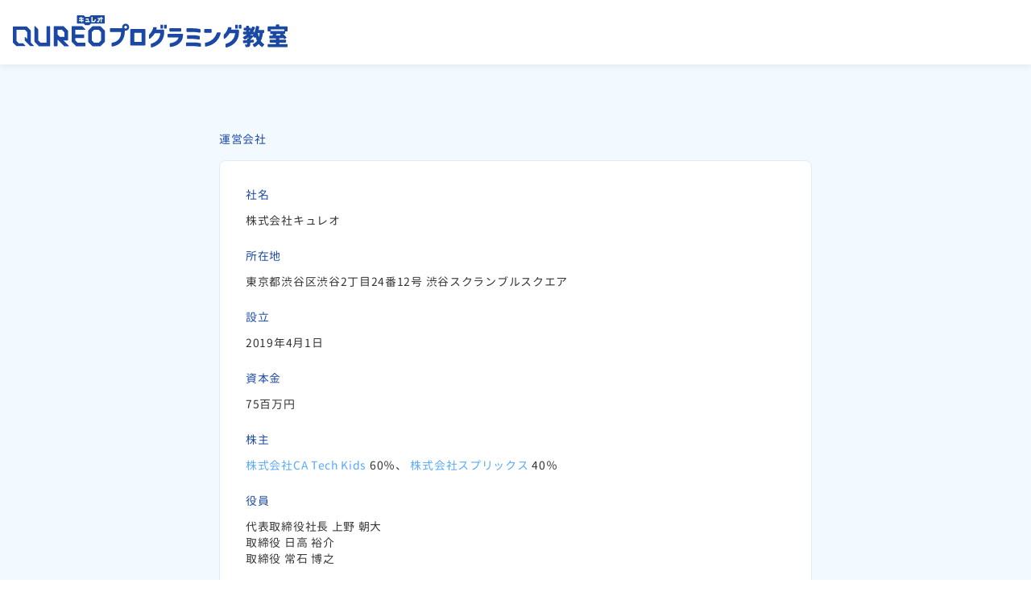

--- FILE ---
content_type: text/html
request_url: https://qureo.jp/company
body_size: 24971
content:
<!DOCTYPE html>
<html lang="ja">
  <head>
    <meta http-equiv="Content-Type" content="text/html; charset=UTF-8">
    <meta charset="UTF-8">
    <title>運営会社情報 | QUREO(キュレオ)</title>
    <meta name="description" content="QUREO（キュレオ）を運営する企業情報をご紹介しています。会社概要や所在地、サービスに関する詳細をご確認いただけます。">
    <meta name="viewport" content="width=device-width,initial-scale=1">
    <meta property="og:title" content="QUREO-キュレオ | 子供の可能性を最大化する" />
    <meta property="og:description" content="QUREO（キュレオ）を運営する企業情報をご紹介しています。会社概要や所在地、サービスに関する詳細をご確認いただけます。" />
    <meta property="og:url" content="https://qureo.jp" />
    <meta property="og:type" content="website" />
    <meta property="og:image" content="https://qureo.jp/media/images/og/og_image.jpg" />
    <meta property="twitter:card" content="summary_large_image" />
    <meta property="twitter:site" content="@qureo_official" />
    <meta property="twitter:title" content="QUREO-キュレオ | 子供の可能性を最大化する" />
    <meta property="twitter:description" content="QUREO（キュレオ）を運営する企業情報をご紹介しています。会社概要や所在地、サービスに関する詳細をご確認いただけます。" />
    <meta property="twitter:image" content="https://qureo.jp/media/images/og/og_image.jpg" />
    <link rel="shortcut icon" type="image/png" href="/media/images/favicon/favicon.png" />
    <link rel="alternate" hreflang="ja" href="https://qureo.jp/" />
    <link rel="canonical" href="https://qureo.jp/company" />
    <link rel="stylesheet" type="text/css" href="/legal-page-style/css/common.css">
    <link rel="stylesheet" type="text/css" href="/legal-page-style/css/company.css">
    <script type="text/javascript">
      async function fetchSelf() {
        try {
          // クライアント側のpcの時間設定に影響を受けないように、サーバー側の時間を動的にコピーライトの更新日に反映させるものです。
          // そのために、自分自身のURLにリクエストを送りDateの情報を取得しています。
          // 違和感あるかもですが、静的ファイルで配信する都合上サーバー側の情報を取得する手段が限られているのと、
          // 頻繁に表示するものでもないメンテナンス画面なのでこの仕様にしています。
          const response = await fetch(location.href);
          const data = response.headers.get('Date');
          const currentYear = new Date(data).getFullYear();

          // 現在の年も含めたコピーライトに上書き
          document.getElementById('copyright-text').innerText = `© 2019 - ${currentYear} QUREO, Inc. All Rights Reserved.`;
        } catch (error) {
          console.error(error);
        }
      }

      window.onload = fetchSelf;
    </script>
  </head>

  <body>
    <div class="wrapper">
      <header class="header">
        <a href="/">
          <div class="header__logo--large">
            <svg width="341px" height="40px" viewBox="0 0 341 40" version="1.1" xmlns="http://www.w3.org/2000/svg" xmlns:xlink="http://www.w3.org/1999/xlink">
              <title>logo/qureo_school/m/blue</title>
              <defs>
                <polygon id="path-1" points="0 0 26.2329463 0 26.2329463 25.0055562 0 25.0055562"></polygon>
                <polygon id="path-3" points="0 40 341.259768 40 341.259768 0 0 0"></polygon>
              </defs>
              <g id="logo/qureo_school/m/blue" stroke="none" stroke-width="1" fill="none" fill-rule="evenodd">
                <path d="M100.932037,33.9876175 L106.650557,33.9876175 L109.623058,31.0151165 L109.623058,20.9835429 L106.650557,18.0110419 L100.932037,18.0110419 L97.9595365,20.9835429 L97.9595365,31.0151165 L100.932037,33.9876175 Z M108.095532,38.5278606 L99.4764786,38.527155 C99.1025347,38.5038717 98.8450073,38.3380664 98.6947242,38.2040111 L98.6813187,38.1913111 L93.7692484,33.2792408 C93.5314765,33.041469 93.4002434,32.724675 93.4002434,32.3881255 L93.4002434,19.6098284 C93.4002434,19.2732789 93.5314765,18.9571905 93.7692484,18.7194186 L98.6947242,13.7946484 C98.8450073,13.660593 99.1025347,13.4947877 99.4764786,13.4715044 L99.4976452,13.4707989 L107.194539,13.4609211 C107.236167,13.4609211 107.277089,13.4637433 107.317305,13.4700933 L108.106115,13.4715044 C108.480059,13.4947877 108.737587,13.660593 108.887164,13.7946484 L108.901275,13.8073483 L113.81264,18.7194186 C114.050412,18.9571905 114.181645,19.2732789 114.181645,19.6098284 L114.181645,32.3881255 C114.181645,32.724675 114.050412,33.041469 113.81264,33.2792408 L108.887164,38.2040111 C108.737587,38.3380664 108.480059,38.5038717 108.106115,38.527155 L108.095532,38.5278606 Z" id="Fill-1" fill="#1A48A3"></path>
                <path d="M89.2276648,38.5349867 L79.0091193,38.5251089 C78.7085531,38.5060589 78.4460868,38.396698 78.2280705,38.2012594 L78.2146649,38.1885594 L73.3025947,33.2764892 C73.0648228,33.0387173 72.9335897,32.7219233 72.9335897,32.3853739 L72.9335897,14.1482017 C72.9335897,13.7686134 73.241917,13.4609917 73.6207997,13.4609917 L85.6067592,13.4609917 C85.9433087,13.4609917 86.2593971,13.5915192 86.4978745,13.8299966 L89.9049971,17.2371192 C90.0369358,17.3690579 90.0757413,17.5644965 90.0044803,17.7366518 C89.9332193,17.9081015 89.767414,18.0195791 89.5811476,18.0195791 L77.4928827,18.0195791 L77.4928827,23.703526 L87.7728115,23.7007038 C87.9873,23.7007038 88.188383,23.7839592 88.3400773,23.9349479 C88.4134549,24.0090311 88.4713104,24.0944032 88.511527,24.189653 C88.5538603,24.2891362 88.5750269,24.3942638 88.5750269,24.5022137 L88.5750269,27.4577814 C88.5750269,27.822553 88.3280828,28.1407581 87.9738945,28.2324802 C87.9230946,28.2458857 87.8715891,28.2515302 87.8109114,28.2515302 L87.8109114,28.2515302 C87.3015011,28.2508246 77.4928827,28.248708 77.4928827,28.248708 L77.4928827,31.0123648 L80.4703226,33.9898047 C80.4703226,33.9898047 88.7041434,33.9855714 89.2650592,33.9841603 C89.3045702,33.9841603 89.3631313,33.986277 89.4294534,34.0032103 C89.7822306,34.0949324 90.0291747,34.4131374 90.0291747,34.7779091 L90.0291747,37.7334768 C90.0291747,37.8414266 90.008008,37.9465542 89.9663803,38.0453319 C89.9254582,38.1412873 89.8676027,38.2266594 89.794225,38.300037 C89.6841585,38.4108091 89.5437532,38.4863034 89.3906479,38.5180534 C89.3363202,38.5293422 89.2819925,38.5349867 89.2276648,38.5349867" id="Fill-3" fill="#1A48A3"></path>
                <path d="M58.3806819,26.658882 L55.3799587,23.6581589 L55.3799587,18.0130175 L61.0067557,18.0130175 L64.0124178,21.0186796 L64.0124178,26.658882 L58.3806819,26.658882 Z M69.4642372,37.7459651 L67.3080627,35.5862629 L62.9406805,31.2181751 L67.7694954,31.2181751 C68.211878,31.2181751 68.5717108,30.8583423 68.5717108,30.4166652 L68.5717108,19.6527261 C68.5717108,19.3161766 68.4404777,18.9993826 68.2027058,18.7616108 L68.1081615,18.667772 L68.1081615,18.6670665 L63.3760076,13.9349126 L63.3760076,13.9349126 L63.2638245,13.823435 C63.0260526,13.5849576 62.7099642,13.45443 62.3734147,13.45443 L62.0728485,13.45443 L51.6115923,13.45443 L51.5085813,13.45443 C51.1296986,13.45443 50.8213712,13.7620518 50.8213712,14.1416401 L50.8213712,37.8482705 C50.8213712,38.2271533 51.1296986,38.5354806 51.5085813,38.5354806 L54.6927487,38.5354806 C55.0716314,38.5354806 55.3799587,38.2271533 55.3799587,37.8482705 L55.3799587,30.1041046 L63.5573351,38.2927698 C63.7083238,38.4437585 63.9101124,38.5277195 64.1246009,38.5277195 L69.1396821,38.5277195 C69.3259485,38.5277195 69.4917538,38.4162419 69.5630148,38.2447921 C69.6342758,38.0726368 69.5954703,37.8771982 69.4642372,37.7459651 L69.4642372,37.7459651 Z" id="Fill-5" fill="#1A48A3"></path>
                <path d="M45.6524086,38.5276489 L33.0476778,38.5276489 C32.7104228,38.5276489 32.3943344,38.3964158 32.1565625,38.1586439 L27.2183867,33.2204681 C26.9799093,32.9819907 26.8493818,32.6659023 26.8493818,32.3293528 L26.8493818,13.7711534 C26.8493818,13.6032314 26.929815,13.4409539 27.0744536,13.3562874 C27.2586034,13.2490431 27.4850863,13.280793 27.6311361,13.4268428 L31.0269698,16.8198543 C31.2647417,17.0576262 31.3959748,17.3737146 31.3966804,17.7102641 L31.4044415,30.971866 L34.4171591,33.9725892 L41.7845589,33.9725892 L41.7845589,14.1380417 C41.7845589,13.7584534 42.0921807,13.4508317 42.471769,13.4508317 L45.6524086,13.4508317 C46.0319969,13.4508317 46.3396186,13.7584534 46.3396186,14.1380417 L46.3396186,37.8404389 C46.3396186,38.2200272 46.0319969,38.5276489 45.6524086,38.5276489" id="Fill-7" fill="#1A48A3"></path>
                <g id="Group-11" transform="translate(0, 13.4072)">
                  <mask id="mask-2" fill="white">
                    <use xlink:href="#path-1"></use>
                  </mask>
                  <g id="Clip-10"></g>
                  <path d="M26.0982485,24.2238019 L22.5683594,20.6917962 C22.4399485,20.5626797 22.3672764,20.3884077 22.3672764,20.2056691 L22.3672764,6.19829609 C22.3672764,5.86386326 22.2346321,5.54354153 21.9982714,5.30718078 L17.0600956,0.369004992 C16.8223237,0.131233133 16.5055298,0 16.1689803,0 L0.572698569,0 C0.256610164,0 -0.000211666343,0.256116275 -0.000211666343,0.572910236 L-0.000211666343,19.8451308 C-0.000211666343,20.1809747 0.131021466,20.4977687 0.368793325,20.7355405 L1.71216905,22.0775052 L4.27121514,24.6365512 C4.508987,24.8750287 4.82578096,25.0055562 5.16162489,25.0055562 L15.0894819,25.0020285 C15.3110261,25.0020285 15.4965869,24.8482176 15.5396257,24.6280846 C15.569259,24.4806237 15.5156369,24.3225795 15.3985148,24.2047519 L12.9269575,21.7339001 C12.6891856,21.4954227 12.3723917,21.3648951 12.0358422,21.3648951 L7.4398603,21.3627785 L4.55908137,18.4819995 L4.55908137,4.55858748 L14.8030268,4.55858748 L17.8122167,7.56848288 L17.8122167,15.9398868 L15.5974812,13.7258568 C15.4401425,13.5685182 15.200254,13.546646 15.0139876,13.6715291 C14.88981,13.7547845 14.8150213,13.9043621 14.8150213,14.0708729 L14.8150213,17.5654843 C14.8150213,17.9020338 14.9462544,18.2181222 15.1840262,18.4565996 L21.3675057,24.6365512 C21.6059831,24.8750287 21.9220715,25.0055562 22.258621,25.0055562 L25.7532323,25.0055562 C25.9197432,25.0055562 26.0693207,24.931473 26.1525762,24.8065899 C26.2774593,24.6203235 26.2548816,24.380435 26.0982485,24.2238019" id="Fill-9" fill="#1A48A3" mask="url(#mask-2)"></path>
                </g>
                <path d="M111.699716,4.57495634 L110.321768,4.57495634 L110.321768,8.46961706 L108.94382,8.46961706 L108.94382,4.57495634 L108.286949,4.57495634 L106.862435,8.46961706 L104.60466,8.46961706 L104.60466,7.09166917 L105.802692,7.09166917 L106.796112,4.57495634 L105.15852,4.57495634 L105.15852,3.19700845 L108.94382,3.19700845 L108.94382,1.91360485 L110.321768,1.91360485 L110.321768,3.19700845 L111.699716,3.19700845 L111.699716,4.57495634 Z M101.70977,8.46961706 L97.5018433,8.46961706 L97.5018433,2.02790468 L98.9221244,2.02790468 L98.9221244,7.09166917 L100.780555,7.09166917 L101.821953,5.10553331 L103.314907,5.10553331 L101.70977,8.46961706 Z M95.2003246,8.46961706 L89.9284215,8.46961706 L89.9284215,7.09166917 L92.8839892,7.09166917 L92.8839892,5.46324943 L90.478754,5.46324943 L90.478754,4.08530154 L94.1010707,4.08530154 L94.1010707,7.09166917 L95.2003246,7.09166917 L95.2003246,8.46961706 Z M87.856208,4.57495634 L85.583617,4.57495634 L85.8016334,5.82660999 L87.856208,5.82660999 L87.856208,7.20455788 L86.0422274,7.20455788 L86.263066,8.46961706 L84.8851181,8.46961706 L84.6642795,7.20455788 L81.9147337,7.20455788 L81.9147337,5.82660999 L84.4236855,5.82660999 L84.2056691,4.57495634 L81.9147337,4.57495634 L81.9147337,3.19700845 L83.9650751,3.19700845 L83.7604643,2.02790468 L85.1391177,2.02790468 L85.3430229,3.19700845 L87.856208,3.19700845 L87.856208,4.57495634 Z M113.447374,0.000141110895 L99.9931561,0.000141110895 L97.2160937,0.000846665373 C97.1293105,0.0107244281 96.9141164,0.0325966169 96.7144445,0.211807454 L95.199619,1.72874958 C95.0803803,1.84798829 94.9188083,1.91501596 94.7501808,1.91501596 L90.057538,1.91501596 C89.8882049,1.91501596 89.7266329,1.84728273 89.6073942,1.72804403 L88.0925687,0.208279682 C87.8928968,0.0290688445 87.6777027,0.00719665567 87.5916251,0.00225777433 L87.4117087,0.000141110895 L80.1783642,0.000141110895 C79.8277036,0.000141110895 79.5433651,0.284479565 79.5433651,0.635140141 L79.5433651,9.63166528 C79.5433651,9.98232586 79.8277036,10.2673699 80.1783642,10.2673699 L87.3552643,10.2673699 L87.5824529,10.2701921 C87.6692361,10.275131 87.8844302,10.2970032 88.0841021,10.476214 L89.5989276,11.9959783 C89.7181663,12.115217 89.8797382,12.1822447 90.0483658,12.1822447 L94.7501808,12.1822447 C94.9188083,12.1822447 95.0803803,12.115217 95.199619,11.9959783 L96.7144445,10.4797418 C96.9141164,10.3005309 97.1293105,10.2786587 97.2160937,10.268781 L113.447374,10.2673699 C113.798035,10.2673699 114.082373,9.98232586 114.082373,9.63166528 L114.082373,0.635140141 C114.082373,0.284479565 113.798035,0.000141110895 113.447374,0.000141110895 L113.447374,0.000141110895 Z" id="Fill-12" fill="#1A48A3"></path>
                <mask id="mask-4" fill="white">
                    <use xlink:href="#path-3"></use>
                </mask>
                <g id="Clip-15"></g>
                <path d="M150.658459,32.9303441 L159.642989,32.9303441 L159.642989,21.7141446 L150.658459,21.7141446 L150.658459,32.9303441 Z M163.657594,37.6004092 L146.673487,37.6004092 C146.196532,37.6004092 145.809888,37.2137654 145.809888,36.7368105 L145.809888,17.9069726 C145.809888,17.4300178 146.196532,17.043374 146.673487,17.043374 L163.657594,17.043374 C164.134549,17.043374 164.521193,17.4300178 164.521193,17.9069726 L164.521193,36.7368105 C164.521193,37.2137654 164.134549,37.6004092 163.657594,37.6004092 L163.657594,37.6004092 Z" id="Fill-14" fill="#1A48A3" mask="url(#mask-4)"></path>
                <path d="M194.3665,19.3779126 L194.3665,16.6728167 C194.3665,16.1958619 194.753144,15.8092181 195.570176,15.9228123 L208.447251,15.9228123 C208.584129,15.8092181 208.970772,16.1958619 208.970772,16.6728167 L208.970772,19.3779126 C208.970772,19.8548674 208.584129,20.2415113 208.107174,20.2415113 L195.230099,20.2415113 C194.753144,20.2415113 194.3665,19.8548674 194.3665,19.3779126 M192.030409,26.6070238 L192.030409,23.9019279 C192.030409,23.4249731 192.417759,23.0383292 192.894714,23.0383292 L210.427742,23.0383292 C210.917397,23.0383292 211.309685,23.4461397 211.292752,23.935089 C211.217258,26.1582911 210.855308,28.1098548 210.206904,29.7904856 C209.473127,31.6947771 208.432434,33.2519359 207.083414,34.4612562 C205.734394,35.6712822 204.365618,36.6033196 202.978498,37.2580742 C201.589967,37.9121232 200.271286,38.382728 199.021749,38.6712998 C197.772212,38.9577549 196.761152,39.1517824 195.987159,39.25056 C195.89967,39.2618489 195.81712,39.2724322 195.738804,39.28231 C195.223043,39.3479266 194.767961,38.9457605 194.767961,38.4257668 L194.767961,35.4059937 C194.767961,34.9678444 195.093927,34.6002505 195.528548,34.5480394 C195.597693,34.5395728 195.671071,34.5311061 195.749387,34.5212284 C196.383681,34.4422063 197.187307,34.2728732 198.158856,34.0153458 C199.130404,33.7578184 200.142169,33.3711746 201.193445,32.8547087 C202.244722,32.3396539 203.17182,31.6453883 203.974741,30.7726174 C204.777662,29.8998465 205.358333,28.7998871 205.715344,27.4706225 L192.894714,27.4706225 C192.417759,27.4706225 192.030409,27.0839786 192.030409,26.6070238" id="Fill-16" fill="#1A48A3" mask="url(#mask-4)"></path>
                <path d="M231.95301,26.3681936 L231.95301,29.2433281 C231.95301,29.7760217 231.473233,30.1817156 230.947595,30.0942268 C229.544247,29.8620994 228.228388,29.6814774 226.999312,29.5530665 C225.48237,29.3943168 223.762228,29.3145891 221.838181,29.3145891 L217.049583,29.3145891 C216.572628,29.3145891 216.185984,28.9279452 216.185984,28.4509904 L216.185984,25.5081227 C216.185984,25.0311679 216.572628,24.644524 217.049583,24.644524 L221.838181,24.644524 C225.130298,24.6628684 228.26931,24.9542624 231.254511,25.518706 C231.660911,25.5949059 231.95301,25.9547387 231.95301,26.3681936 M232.87517,17.8048789 L232.87517,20.6764856 C232.87517,21.2084737 232.396098,21.6141675 231.87046,21.5273843 C230.466407,21.296668 229.150548,21.1202794 227.922177,21.0003351 C226.40453,20.8514631 224.683682,20.7675022 222.760341,20.7470411 L216.335562,20.7470411 C215.858607,20.7470411 215.471963,20.3603972 215.471963,19.8834424 L215.471963,16.9405747 C215.471963,16.4636198 215.858607,16.076976 216.335562,16.076976 L222.760341,16.076976 C226.051047,16.1136648 229.187942,16.4064699 232.172438,16.9539802 C232.580954,17.028769 232.87517,17.3893073 232.87517,17.8048789 M233.410686,35.354841 L233.410686,38.2271533 C233.410686,38.7598469 232.930909,39.1648352 232.40527,39.078052 C231.001217,38.8459245 229.685358,38.6653026 228.457693,38.5368917 C226.940046,38.3774364 225.229076,38.2991198 223.32549,38.2991198 L215.770413,38.2991198 C215.293458,38.2991198 214.906814,37.912476 214.906814,37.4355211 L214.906814,34.4919479 C214.906814,34.014993 215.293458,33.6283492 215.770413,33.6283492 L223.32549,33.6283492 C226.614785,33.6657436 229.742508,33.9578431 232.708659,34.5046478 C233.116469,34.5801422 233.410686,34.939975 233.410686,35.354841" id="Fill-17" fill="#1A48A3" mask="url(#mask-4)"></path>
                <path d="M245.895543,17.050359 L238.341171,17.050359 C237.864216,17.050359 237.477572,17.4370028 237.477572,17.9139576 L237.477572,20.8271921 C237.477572,21.3041469 237.864216,21.6907908 238.341171,21.6907908 L245.895543,21.6907908 C246.372497,21.6907908 246.759141,21.3041469 246.759141,20.8271921 L246.759141,17.9139576 C246.759141,17.4370028 246.372497,17.050359 245.895543,17.050359" id="Fill-18" fill="#1A48A3" mask="url(#mask-4)"></path>
                <path d="M253.263578,21.7233168 C250.163371,31.3273244 241.628984,33.5399432 239.103805,33.9780925 C238.691055,34.0493535 238.391195,34.4084808 238.391195,34.8282857 L238.391195,37.9595365 C238.391195,38.4865856 238.856861,38.8908684 239.378265,38.815374 C242.901099,38.3017304 254.81862,35.551479 257.948459,22.1960383 C258.075459,21.6541725 257.662004,21.1341788 257.106027,21.1341788 L254.082021,21.1341788 C253.710899,21.1341788 253.377877,21.3705396 253.263578,21.7233168" id="Fill-19" fill="#1A48A3" mask="url(#mask-4)"></path>
                <path d="M305.379782,26.9001111 C304.870372,25.3732912 304.46115,23.7011271 304.152823,21.8829132 L306.361209,21.8829132 C306.143192,23.7194715 305.815815,25.3916357 305.379782,26.9001111 M297.498739,25.2914469 L296.489796,24.4737093 L295.753197,24.664209 L294.962976,24.664209 C295.126665,24.4821759 295.416648,24.146332 295.835747,23.6552661 L298.644559,23.6552661 C298.37151,24.1096432 297.989805,24.6550368 297.498739,25.2914469 M293.790344,20.1916992 L293.244951,20.1916992 L293.244951,18.7742402 L294.744254,18.7742402 C294.289877,19.4826169 293.971672,19.956044 293.790344,20.1916992 M307.751856,31.8904979 C309.079004,29.2728908 310.006103,25.9370293 310.533858,21.8829132 L311.251407,21.8829132 C311.728362,21.8829132 312.115005,21.4962694 312.115005,21.0193146 L312.115005,19.010601 C312.115005,18.5336461 311.728362,18.1462967 311.251407,18.1462967 L305.053111,18.1462967 C305.367082,16.8586598 305.626021,15.6669783 305.827809,14.5705466 C305.916004,14.0935918 305.59286,13.6399203 305.113788,13.5637204 L302.753709,13.1855432 C302.283104,13.1107544 301.837899,13.4317817 301.765227,13.9030921 C301.281922,17.0279929 300.523451,19.7239165 299.489814,21.9915686 L299.489814,21.0552978 C299.489814,20.578343 299.10317,20.1916992 298.626215,20.1916992 L298.316476,20.1916992 C299.131392,18.8701956 299.887746,17.392059 300.586245,15.7572893 C300.790856,15.2775122 300.531212,14.7243575 300.029563,14.5818355 L297.984866,13.9997531 C297.562944,13.8791032 297.114212,14.0942974 296.950523,14.5021078 C296.542007,15.5223396 296.079163,16.4825993 295.562697,17.3835923 L295.562697,16.2561163 C295.562697,15.7791614 295.176053,15.3925176 294.699099,15.3925176 L293.244951,15.3925176 L293.244951,13.9383698 C293.244951,13.461415 292.858307,13.0747711 292.381352,13.0747711 L290.372639,13.0747711 C289.895684,13.0747711 289.50904,13.461415 289.50904,13.9383698 L289.50904,15.3925176 L287.481982,15.3925176 C287.005027,15.3925176 286.618383,15.7791614 286.618383,16.2561163 L286.618383,17.9106415 C286.618383,18.3875964 287.005027,18.7742402 287.481982,18.7742402 L289.50904,18.7742402 L289.50904,20.1916992 L286.636728,20.1916992 C286.159067,20.1916992 285.772423,20.578343 285.772423,21.0552978 L285.772423,22.7916674 C285.772423,23.2686222 286.159067,23.6552661 286.636728,23.6552661 L290.654155,23.6552661 C290.508105,23.7822659 290.099589,24.1188154 289.427196,24.664209 L288.118392,25.6188242 C287.452349,26.0703791 286.794066,26.4760729 286.144251,26.8344946 C285.652479,27.1054275 285.557935,27.7757042 285.948106,28.1792814 C286.48715,28.7352583 286.950699,29.2735964 287.33946,29.7950011 C287.609687,30.1576561 288.108514,30.2613727 288.495158,30.0250119 C289.724234,29.2750075 290.798088,28.523592 291.717425,27.772882 L293.054451,27.772882 C292.708024,28.1369481 292.37218,28.4734976 292.044803,28.7818249 L290.872877,28.7818249 L290.872877,30.7997107 C290.181433,30.8363996 289.23599,30.8907273 288.036548,30.9633994 C287.390965,31.0029104 286.848394,31.0339548 286.408128,31.0572381 C285.913534,31.0833436 285.544529,31.5193763 285.597446,32.0118533 L285.79359,33.8434727 C285.842979,34.3056109 286.249378,34.6456882 286.712928,34.6132327 L290.872877,34.3176053 L290.872877,35.8451308 C290.872877,36.0991304 290.717655,36.2268358 290.408622,36.2268358 C289.748928,36.2268358 288.922724,36.2155469 288.409786,36.2070802 C288.17272,36.2035525 288.003387,36.4342688 288.076764,36.6593407 L288.87898,39.124548 C288.977052,39.4265253 289.26774,39.6226695 289.584534,39.6000917 C290.579366,39.5288307 292.657224,39.3496199 293.271762,39.0624592 C293.798811,38.807754 294.162877,38.4443935 294.362549,37.971672 C294.562927,37.4989505 294.66241,36.8265571 294.66241,35.9537862 L294.66241,33.9902281 C296.340218,33.8674616 297.638439,33.7708006 298.559187,33.6988341 C299.008625,33.6642619 299.353642,33.2889069 299.353642,32.8380576 L299.352936,31.1235602 C299.352936,30.6233221 298.929603,30.2268005 298.430776,30.2613727 C297.97781,30.2931226 297.444411,30.3312225 296.830579,30.3770836 C295.730619,30.4589279 295.008132,30.5097278 294.66241,30.5273667 L294.66241,30.2818337 C296.117263,29.0273579 297.380911,27.7460709 298.453354,26.4365618 C298.962059,26.8683612 299.413614,27.2825217 299.808019,27.6804544 C300.193957,28.0699204 300.839539,28.0177094 301.146455,27.5633323 C301.252289,27.4081103 301.344716,27.2592384 301.425855,27.118833 C301.879527,28.7909971 302.415748,30.3361614 303.034519,31.7543259 C301.864004,33.3524068 300.273685,34.6400437 298.26356,35.6179423 C297.796483,35.8451308 297.627855,36.4229799 297.912899,36.8576015 C298.341876,37.5109449 298.890092,38.3957102 299.259803,39.0257704 C299.495458,39.4279364 300.011924,39.5676362 300.421145,39.3439754 C302.31697,38.3082215 303.915757,37.0600956 305.216094,35.5995978 C306.304059,37.0445734 307.538073,38.237666 308.918844,39.1788757 C309.296315,39.4356975 309.809959,39.3496199 310.081597,38.9827316 C310.540913,38.3632547 311.235885,37.4911894 311.772811,36.8568959 C312.1143,36.4540243 312.00635,35.8521863 311.558323,35.5720812 C310.080892,34.6478048 308.812305,33.4208456 307.751856,31.8904979" id="Fill-20" fill="#1A48A3" mask="url(#mask-4)"></path>
                <path d="M139.997178,16.4919126 C139.59219,16.4919126 139.220362,16.3515072 138.926146,16.1179687 L138.926146,16.0156633 L138.808318,16.0156633 C138.477413,15.700986 138.26998,15.2571922 138.26998,14.7647152 C138.26998,13.8101 139.043268,13.0368123 139.997178,13.0368123 C140.951087,13.0368123 141.724375,13.8101 141.724375,14.7647152 C141.724375,15.7186249 140.951087,16.4919126 139.997178,16.4919126 M139.997178,10.3923941 C137.58277,10.3923941 135.625562,12.3496022 135.625562,14.7647152 C135.625562,15.2000423 135.691179,15.6198472 135.809712,16.0170744 L135.741979,16.0170744 L121.247773,16.0170744 C120.770818,16.0170744 120.384174,16.4037183 120.384174,16.8806731 L120.384174,19.9131462 C120.384174,20.3901011 120.770818,20.7767449 121.247773,20.7767449 L134.34357,20.7767449 C134.244087,23.3160355 133.827809,25.4030656 133.094033,27.0392465 C132.360256,28.6754273 131.413402,29.979292 130.25347,30.9508405 C129.092833,31.9230946 127.927963,32.6314713 126.758154,33.0780872 C125.765438,33.4562644 124.623851,33.7596529 123.331981,33.9882525 C122.921348,34.0609246 122.622899,34.4200519 122.622899,34.8370346 L122.622899,37.9019632 C122.622899,38.4268957 123.085743,38.8297673 123.605736,38.7570952 C123.667119,38.7486286 123.730619,38.7394564 123.797647,38.7302842 C124.561057,38.6209232 125.548128,38.3732736 126.758154,37.9866297 C127.967474,37.5999859 129.246644,37.0298979 130.594959,36.2756601 C131.943979,35.5228335 133.223149,34.4666185 134.433175,33.1077205 C135.642496,31.7495282 136.683894,30.018803 137.556665,27.9162507 C138.42873,25.8151094 138.885224,23.3054522 138.924735,20.3901011 L138.924735,19.6161078 L138.926146,19.6161078 L138.926146,19.2894361 L138.926146,18.9987476 C139.269751,19.0855308 139.626762,19.1363308 139.997178,19.1363308 C142.411585,19.1363308 144.368793,17.1791226 144.368793,14.7647152 C144.368793,12.3496022 142.411585,10.3923941 139.997178,10.3923941" id="Fill-21" fill="#1A48A3" mask="url(#mask-4)"></path>
                <path d="M178.071931,17.772494 C178.19117,17.2969502 178.309703,16.8009454 178.428942,16.2851851 C178.473392,16.0925687 178.515019,15.8978357 178.553825,15.7002805 C178.657541,15.170409 178.243381,14.6786376 177.703632,14.6786376 L175.039458,14.6786376 C174.64717,14.6786376 174.301448,14.9425149 174.204787,15.3228088 C173.931032,16.407246 173.583194,17.4274778 173.147867,18.3700986 C172.436668,19.9075018 171.611874,21.2240665 170.678426,22.3339037 C170.485104,22.5639144 169.694883,23.3534299 169.282134,23.763357 C169.119151,23.9256346 169.02884,24.1443564 169.02884,24.3750728 L169.02884,28.4242499 C169.02884,29.002099 169.681477,29.3386485 170.152082,29.0035101 L170.173954,28.9879879 C170.897148,28.4722276 171.804491,27.6594289 172.895984,26.5481806 C173.986065,25.4376378 175.107191,23.98984 176.257245,22.2047872 L183.129346,22.2047872 C182.871113,24.4061172 182.370875,26.2208033 181.62722,27.6495511 C180.883566,29.0768878 179.905667,30.3370081 178.696347,31.4270898 C177.487027,32.5185825 176.32639,33.3313813 175.216552,33.8661916 C174.105304,34.4017074 173.168328,34.7735347 172.404918,34.9816732 C172.201012,35.037412 172.023213,35.0853897 171.872224,35.1249008 C171.49193,35.2236784 171.229464,35.5665779 171.229464,35.9595717 L171.229464,39.039317 C171.229464,39.5924717 171.743813,40.0023989 172.282857,39.8789269 L172.359762,39.861288 C173.093539,39.6919549 174.041099,39.3800998 175.20103,38.9236061 C176.361667,38.4678179 177.611204,37.8532799 178.949641,37.0792867 C180.288078,36.305999 181.596881,35.2850616 182.876757,34.0150636 C184.155928,32.7457711 185.250948,31.1244069 186.163936,29.1516766 C186.933696,27.4858625 187.455806,25.6048542 187.731678,23.5086519 C187.782478,23.1213025 187.858677,19.9787628 187.858677,19.9787628 L187.858677,18.6360926 C187.858677,18.1591378 187.472034,17.772494 186.995079,17.772494 L178.071931,17.772494 Z" id="Fill-22" fill="#1A48A3" mask="url(#mask-4)"></path>
                <path d="M190.195756,11.6300778 L188.331681,11.6300778 C187.950682,11.6300778 187.640943,11.9391106 187.640943,12.3208156 L187.640943,15.8316547 C187.640943,16.2133597 187.950682,16.5230981 188.331681,16.5230981 L190.195756,16.5230981 C190.577461,16.5230981 190.886494,16.2133597 190.886494,15.8316547 L190.886494,12.3208156 C190.886494,11.9391106 190.577461,11.6300778 190.195756,11.6300778" id="Fill-23" fill="#1A48A3" mask="url(#mask-4)"></path>
                <path d="M185.711393,11.6300778 L183.847318,11.6300778 C183.466319,11.6300778 183.15658,11.9391106 183.15658,12.3208156 L183.15658,15.8316547 C183.15658,16.2133597 183.466319,16.5230981 183.847318,16.5230981 L185.711393,16.5230981 C186.093098,16.5230981 186.402131,16.2133597 186.402131,15.8316547 L186.402131,12.3208156 C186.402131,11.9391106 186.093098,11.6300778 185.711393,11.6300778" id="Fill-24" fill="#1A48A3" mask="url(#mask-4)"></path>
                <path d="M326.47953,25.1276172 C327.042563,24.1828797 327.388284,23.5916251 327.515284,23.3552643 L332.559999,23.3552643 L332.229094,23.5739862 C331.7218,23.908419 331.671,24.627379 332.11691,25.0394229 L332.123966,25.0464784 L326.47953,25.1276172 Z M320.332739,19.4620147 L320.332739,19.4613092 L320.284056,19.4613092 L320.284056,17.504101 L337.081897,17.504101 L337.081897,17.6275731 L337.079075,17.6275731 L337.079075,19.4613092 L336.937964,19.4613092 L336.937964,19.4620147 L320.332739,19.4620147 Z M330.733318,35.6312067 L330.733318,33.9089482 L338.296156,33.9089482 C338.773111,33.9089482 339.159755,33.5223043 339.159755,33.0453495 L339.159755,31.0041804 C339.159755,30.5272256 338.773111,30.1405817 338.296156,30.1405817 L330.733318,30.1405817 L330.733318,28.5093398 L335.641861,28.3456511 C335.928316,28.641984 336.180199,28.9220891 336.396804,29.1866721 C336.681142,29.5330993 337.178558,29.6092992 337.54968,29.3588274 L339.249361,28.2108902 C339.686099,27.9159685 339.763004,27.2993138 339.404583,26.9133755 C338.472545,25.9100771 337.163742,24.72404 335.478877,23.3552643 L337.069197,23.3552643 C337.546152,23.3552643 337.932796,22.9686205 337.932796,22.4916656 L337.932796,21.7395446 L337.933501,21.7395446 L337.933501,20.0723193 L340.392359,20.0687916 C340.868608,20.068086 341.254546,19.6814422 341.254546,19.2051929 L341.254546,14.7136331 C341.254546,14.2366782 340.867903,13.8500344 340.390948,13.8500344 L330.755896,13.8500344 L330.755896,12.2053869 C330.755896,11.7284321 330.369252,11.3417882 329.892297,11.3417882 L327.420034,11.3417882 C326.943079,11.3417882 326.556436,11.7284321 326.556436,12.2053869 L326.556436,13.8500344 L317.166917,13.8500344 C316.689256,13.8500344 316.302612,14.2366782 316.302612,14.7136331 L316.302612,19.2037818 C316.302612,19.6807366 316.689256,20.0673805 317.166917,20.0673805 L319.553102,20.0673805 L319.553102,20.954968 L319.553102,20.9556735 L319.553102,22.4916656 C319.553102,22.9686205 319.939746,23.3552643 320.4167,23.3552643 L322.961635,23.3552643 C322.779602,23.8463302 322.525603,24.4552237 322.19752,25.1826504 C321.70716,25.1826504 321.025594,25.1868837 320.153529,25.196056 C319.785935,25.2002893 319.463496,25.2031115 319.186213,25.2052282 C318.698675,25.2087559 318.314148,25.6144498 318.332493,26.1012823 L318.403048,27.9618295 C318.420687,28.4324343 318.81227,28.8021449 319.282874,28.7915616 C319.814863,28.7802727 320.595206,28.7640449 321.625315,28.7414672 C323.697529,28.6956062 325.33371,28.654684 326.533858,28.6187007 L326.533858,30.1405817 L319.625774,30.1405817 C319.148819,30.1405817 318.762175,30.5272256 318.762175,31.0041804 L318.762175,33.0453495 C318.762175,33.5223043 319.148819,33.9089482 319.625774,33.9089482 L326.533858,33.9089482 L326.533858,35.6312067 L317.199372,35.6312067 C316.722417,35.6312067 316.335773,36.0178505 316.335773,36.4948054 L316.335773,38.6171132 C316.335773,39.0940681 316.722417,39.4814175 317.199372,39.4814175 L340.395887,39.4814175 C340.872841,39.4814175 341.259485,39.0940681 341.259485,38.6171132 L341.259485,36.4948054 C341.259485,36.0178505 340.872841,35.6312067 340.395887,35.6312067 L330.733318,35.6312067 Z" id="Fill-25" fill="#1A48A3" mask="url(#mask-4)"></path>
                <path d="M270.901169,17.8716949 C271.020408,17.3961512 271.138941,16.9001464 271.25818,16.3843861 C271.30263,16.1917697 271.344258,15.9970367 271.383063,15.7994814 C271.48678,15.26961 271.072619,14.7778385 270.53287,14.7778385 L267.868696,14.7778385 C267.476408,14.7778385 267.130686,15.0417159 267.034025,15.4220098 C266.76027,16.506447 266.412432,17.5266788 265.977105,18.4692996 C265.265906,20.0067028 264.441113,21.3232674 263.507664,22.4331046 C263.314342,22.6631154 262.524121,23.4526308 262.111372,23.862558 C261.948389,24.0248355 261.858078,24.2435574 261.858078,24.4742737 L261.858078,28.5234509 C261.858078,29.1013 262.510716,29.4378495 262.98132,29.1027111 L263.003193,29.0871889 C263.726386,28.5714286 264.633729,27.7586298 265.725222,26.6473815 C266.815303,25.5368388 267.93643,24.089041 269.086483,22.3039881 L275.958584,22.3039881 C275.700351,24.5053181 275.200113,26.3200042 274.456458,27.7487521 C273.712804,29.1760888 272.734906,30.4362091 271.525585,31.5262907 C270.316265,32.6177835 269.155628,33.4305823 268.04579,33.9653926 C266.934542,34.5009084 265.997566,34.8727356 265.234156,35.0808742 C265.030251,35.136613 264.852451,35.1845907 264.701462,35.2241017 C264.321168,35.3228794 264.058702,35.6657788 264.058702,36.0587727 L264.058702,39.138518 C264.058702,39.6916727 264.573051,40.1015998 265.112095,39.9781278 L265.189,39.9604889 C265.922777,39.7911559 266.870337,39.4793008 268.030268,39.022807 C269.190905,38.5670189 270.440442,37.9524809 271.778879,37.1784876 C273.117316,36.4051999 274.42612,35.3842626 275.705995,34.1142645 C276.985166,32.844972 278.080186,31.2236079 278.993174,29.2508775 C279.762934,27.5850634 280.285044,25.7040552 280.560916,23.6078528 C280.611716,23.2205034 280.687916,20.0779638 280.687916,20.0779638 L280.687916,18.7352936 C280.687916,18.2583388 280.301272,17.8716949 279.824317,17.8716949 L270.901169,17.8716949 Z" id="Fill-26" fill="#1A48A3" mask="url(#mask-4)"></path>
                <path d="M283.024994,11.7292787 L281.160919,11.7292787 C280.77992,11.7292787 280.470182,12.0383116 280.470182,12.4200166 L280.470182,15.9308557 C280.470182,16.3125606 280.77992,16.622299 281.160919,16.622299 L283.024994,16.622299 C283.406699,16.622299 283.715732,16.3125606 283.715732,15.9308557 L283.715732,12.4200166 C283.715732,12.0383116 283.406699,11.7292787 283.024994,11.7292787" id="Fill-27" fill="#1A48A3" mask="url(#mask-4)"></path>
                <path d="M278.540631,11.7292787 L276.677262,11.7292787 C276.295557,11.7292787 275.985818,12.0383116 275.985818,12.4200166 L275.985818,15.9308557 C275.985818,16.3125606 276.295557,16.622299 276.677262,16.622299 L278.540631,16.622299 C278.922336,16.622299 279.231369,16.3125606 279.231369,15.9308557 L279.231369,12.4200166 C279.231369,12.0383116 278.922336,11.7292787 278.540631,11.7292787" id="Fill-28" fill="#1A48A3" mask="url(#mask-4)"></path>
              </g>
            </svg>
          </div>
          <div class="header__logo--small">
            <svg width="251px" height="44px" viewBox="0 0 251 44" version="1.1" xmlns="http://www.w3.org/2000/svg" xmlns:xlink="http://www.w3.org/1999/xlink">
              <title>logo</title>
              <defs>
                  <filter x="-4.4%" y="-16.7%" width="108.8%" height="146.7%" filterUnits="objectBoundingBox" id="filter-1">
                      <feOffset dx="0" dy="4" in="SourceAlpha" result="shadowOffsetOuter1"></feOffset>
                      <feGaussianBlur stdDeviation="4" in="shadowOffsetOuter1" result="shadowBlurOuter1"></feGaussianBlur>
                      <feColorMatrix values="0 0 0 0 0   0 0 0 0 0   0 0 0 0 0  0 0 0 0.1 0" type="matrix" in="shadowBlurOuter1" result="shadowMatrixOuter1"></feColorMatrix>
                      <feMerge>
                          <feMergeNode in="shadowMatrixOuter1"></feMergeNode>
                          <feMergeNode in="SourceGraphic"></feMergeNode>
                      </feMerge>
                  </filter>
                  <polygon id="path-2" points="0 27.5450275 235 27.5450275 235 0 0 0"></polygon>
              </defs>
              <g id="Symbols" stroke="none" stroke-width="1" fill="none" fill-rule="evenodd">
                  <g id="header" transform="translate(-35, -12)" filter="url(#filter-1)">
                      <g id="logo" transform="translate(43, 16)">
                          <path d="M69.5043044,23.4047313 L73.4419256,23.4047313 L75.4892871,21.3578278 L75.4892871,14.4499293 L73.4419256,12.4025679 L69.5043044,12.4025679 L67.457401,14.4499293 L67.457401,21.3578278 L69.5043044,23.4047313 Z M74.437209,26.5311943 L68.5016927,26.5307362 C68.244284,26.5147055 68.0670292,26.4006578 67.9639741,26.3081372 L67.9543556,26.2994348 L64.5718579,22.9169371 C64.4083438,22.752965 64.3181133,22.5354042 64.3181133,22.3036447 L64.3181133,13.5041125 C64.3181133,13.272353 64.4083438,13.0543342 64.5718579,12.890362 L67.9635161,9.49961994 C68.0670292,9.40664133 68.244284,9.2930517 68.5016927,9.2770209 L68.5163495,9.27656288 L73.8170462,9.26923452 C73.8454436,9.26923452 73.8738411,9.27152463 73.9017804,9.27564684 L74.4445373,9.2770209 C74.7019461,9.2930517 74.8792009,9.40664133 74.982714,9.49961994 L74.9918745,9.50832237 L78.3743722,12.890362 C78.5383443,13.0543342 78.6285748,13.272353 78.6285748,13.5041125 L78.6285748,22.3036447 C78.6285748,22.5354042 78.5383443,22.752965 78.3743722,22.9169371 L74.982714,26.3081372 C74.8792009,26.4006578 74.7019461,26.5147055 74.4445373,26.5307362 L74.437209,26.5311943 Z" id="Fill-1" fill="#1A48A3"></path>
                          <path d="M61.4444331,26.5361867 L54.4073722,26.5293164 C54.200804,26.5160337 54.019885,26.440918 53.8696536,26.3067173 L53.8604931,26.2975569 L50.4784534,22.9150592 C50.3144813,22.7510871 50.2242508,22.5335263 50.2242508,22.3017668 L50.2242508,9.74278419 C50.2242508,9.48171125 50.4363154,9.26918872 50.6973883,9.26918872 L58.9509575,9.26918872 C59.182717,9.26918872 59.4007358,9.35987721 59.5647079,9.52339132 L61.9111582,11.8702997 C62.0013887,11.9605301 62.028412,12.0956468 61.9794036,12.2138167 C61.9303952,12.3319866 61.8158895,12.4084763 61.6876431,12.4084763 L53.3635385,12.4084763 L53.3635385,16.3227384 L60.4427374,16.3209063 C60.5902207,16.3209063 60.7290016,16.3781591 60.8329728,16.4825883 C60.8838133,16.5334288 60.9236613,16.5920557 60.9511426,16.658011 C60.9799981,16.7262564 60.9946548,16.798166 60.9946548,16.8728237 L60.9946548,18.9078185 C60.9946548,19.159273 60.8247284,19.3786659 60.5810603,19.441415 C60.5457925,19.4505755 60.5105248,19.4546977 60.4688447,19.4546977 L60.4688447,19.4546977 C60.1179993,19.4542396 53.3635385,19.4528656 53.3635385,19.4528656 L53.3635385,21.3559499 L55.4141061,23.4065176 C55.4141061,23.4065176 61.0839692,23.4033114 61.4700823,23.4023954 C61.4975637,23.4023954 61.5378697,23.4037694 61.583214,23.41522 C61.826424,23.4784271 61.9963504,23.69782 61.9963504,23.9488164 L61.9963504,25.9842694 C61.9963504,26.058469 61.9816937,26.1308366 61.9528383,26.199082 C61.9248989,26.2650373 61.8855089,26.3241222 61.8346684,26.3745047 C61.7586367,26.4509945 61.6624519,26.5027511 61.5566486,26.5247361 C61.5190908,26.5325225 61.4815329,26.5361867 61.4444331,26.5361867" id="Fill-3" fill="#1A48A3"></path>
                          <path d="M40.2023934,18.3580081 L38.135795,16.2914096 L38.135795,12.4041709 L42.0106671,12.4041709 L44.0804717,14.4739755 L44.0804717,18.3580081 L40.2023934,18.3580081 Z M47.8348838,25.9927886 L46.3499742,24.5055889 L43.3425971,21.4977537 L46.6678419,21.4977537 C46.972427,21.4977537 47.2202173,21.2499635 47.2202173,20.9453784 L47.2197593,13.5331969 C47.2197593,13.3014374 47.1295288,13.0834186 46.9660147,12.9199045 L46.9009755,12.8548653 L46.9009755,12.8548653 L43.6421439,9.59603372 L43.6421439,9.59603372 L43.5651961,9.5190859 C43.401224,9.35511377 43.1836632,9.2648833 42.9519037,9.2648833 L42.7448775,9.2648833 L35.5410963,9.2648833 L35.4701028,9.2648833 C35.2090299,9.2648833 34.9969654,9.47694781 34.9969654,9.73802076 L34.9969654,26.0633241 C34.9969654,26.323939 35.2090299,26.5364615 35.4701028,26.5364615 L37.6626575,26.5364615 C37.9237304,26.5364615 38.136253,26.323939 38.136253,26.0633241 L38.136253,20.7301077 L43.7671841,26.3692832 C43.8711553,26.4737124 44.0099362,26.5309653 44.1578775,26.5309653 L47.6113687,26.5309653 C47.7396151,26.5309653 47.8541207,26.4544755 47.9031292,26.3363056 C47.9521376,26.2181358 47.9251143,26.0830191 47.8348838,25.9927886 L47.8348838,25.9927886 Z" id="Fill-5" fill="#1A48A3"></path>
                          <path d="M31.4373961,26.5311027 L22.7574078,26.5311027 C22.5256483,26.5311027 22.3076295,26.4408722 22.1436574,26.2769001 L18.7432968,22.8765395 C18.5793247,22.7125674 18.4890942,22.4945486 18.4890942,22.2627891 L18.4890942,9.48303952 C18.4890942,9.36761779 18.5445149,9.25540223 18.6443639,9.19769137 C18.7707782,9.12349169 18.9265059,9.14547678 19.0277289,9.24624178 L21.3659348,11.5826156 C21.5299069,11.7461297 21.6201374,11.9641485 21.6205954,12.19545 L21.6256337,21.3284227 L23.7004765,23.3941052 L28.7739941,23.3941052 L28.7739941,9.73586805 C28.7739941,9.47479511 28.9856005,9.26273059 29.2471315,9.26273059 L31.4373961,9.26273059 C31.6989271,9.26273059 31.9105335,9.47433709 31.9105335,9.73586805 L31.9105335,26.0579652 C31.9105335,26.3190382 31.6989271,26.5311027 31.4373961,26.5311027" id="Fill-7" fill="#1A48A3"></path>
                          <path d="M17.9718949,25.9136881 L15.5411684,23.4815875 C15.4527701,23.3927311 15.4028456,23.2722711 15.4028456,23.1467729 L15.4028456,13.5008147 C15.4028456,13.2708873 15.311241,13.0501204 15.148643,12.8875223 L11.7478244,9.4867037 C11.5838523,9.32273157 11.3662915,9.2325011 11.134532,9.2325011 L0.39435755,9.2325011 C0.176338742,9.2325011 0,9.40929786 0,9.62685865 L0,22.8980666 C0,23.129826 0.0902304731,23.3478449 0.254202602,23.511817 L1.17895045,24.4356488 L2.9409638,26.1981202 C3.10493593,26.3620923 3.32295473,26.4523228 3.55471422,26.4523228 L10.3907031,26.4495746 C10.5436827,26.4495746 10.671013,26.3437714 10.7012425,26.1917078 C10.7209375,26.0904848 10.6847537,25.9814754 10.6036837,25.9004054 L8.90212932,24.198851 C8.73815719,24.0348789 8.52013838,23.9446484 8.28837889,23.9446484 L5.12298397,23.9437324 L3.13928763,21.959578 L3.13928763,12.3717887 L10.1932953,12.3717887 L12.2658481,14.4443415 L12.2658481,20.2090153 L10.7406325,18.6842577 C10.6325391,18.5761643 10.4676509,18.5610496 10.3389465,18.6471578 C10.2532963,18.7044107 10.2019978,18.8074658 10.2019978,18.9219714 L10.2019978,21.3284227 C10.2019978,21.5601822 10.2922282,21.778201 10.4562004,21.9421732 L14.7144375,26.1981202 C14.8779516,26.3620923 15.0959704,26.4523228 15.3277299,26.4523228 L17.7341812,26.4523228 C17.8491449,26.4523228 17.9517419,26.4010242 18.0094528,26.315374 C18.0955611,26.1866696 18.0799883,26.0217814 17.9718949,25.9136881" id="Fill-9" fill="#1A48A3"></path>
                          <path d="M76.9191882,3.15041758 L75.9701652,3.15041758 L75.9701652,5.83259855 L75.0211421,5.83259855 L75.0211421,3.15041758 L74.5695317,3.15041758 L73.5879891,5.83259855 L72.033002,5.83259855 L72.033002,4.8835755 L72.8583589,4.8835755 L73.5426448,3.15041758 L72.4145349,3.15041758 L72.4145349,2.20139453 L75.0211421,2.20139453 L75.0211421,1.31741071 L75.9701652,1.31741071 L75.9701652,2.20139453 L76.9191882,2.20139453 L76.9191882,3.15041758 Z M70.0396872,5.83259855 L67.1422355,5.83259855 L67.1422355,1.39664864 L68.120572,1.39664864 L68.120572,4.8835755 L69.3998295,4.8835755 L70.117551,3.51546168 L71.145354,3.51546168 L70.0396872,5.83259855 Z M65.557477,5.83259855 L61.927189,5.83259855 L61.927189,4.8835755 L63.9621839,4.8835755 L63.9621839,3.76187789 L62.3055158,3.76187789 L62.3055158,2.81331287 L64.8003654,2.81331287 L64.8003654,4.8835755 L65.557477,4.8835755 L65.557477,5.83259855 Z M60.4999903,3.15041758 L58.9349267,3.15041758 L59.0851581,4.01241631 L60.4999903,4.01241631 L60.4999903,4.96143936 L59.2509623,4.96143936 L59.4030259,5.83259855 L58.4540028,5.83259855 L58.3019393,4.96143936 L56.4084734,4.96143936 L56.4084734,4.01241631 L58.1365931,4.01241631 L57.9859036,3.15041758 L56.4084734,3.15041758 L56.4084734,2.20139453 L57.8200994,2.20139453 L57.6799445,1.39664864 L58.6289675,1.39664864 L58.7691224,2.20139453 L60.4999903,2.20139453 L60.4999903,3.15041758 Z M78.1224139,0.000137406812 L68.8575306,0.000137406812 L66.9452858,0.000595429518 C66.8857428,0.00746577011 66.7373435,0.0225805194 66.5999367,0.145788627 L65.557019,1.1900804 C65.4750329,1.27252448 65.3632753,1.31878478 65.2473956,1.31878478 L62.0155874,1.31878478 C61.8992496,1.31878478 61.7879501,1.27206646 61.705964,1.1900804 L60.6630463,0.143498514 C60.5251815,0.0202904059 60.3767821,0.00517565658 60.3176972,0.00151147493 L60.1935731,0.000137406812 L55.2130342,0.000137406812 C54.9711982,0.000137406812 54.7756225,0.195713102 54.7756225,0.437549091 L54.7756225,6.63276422 C54.7756225,6.87414218 54.9711982,7.0701759 55.2130342,7.0701759 L60.1550992,7.0701759 L60.3117429,7.07200799 C60.3708279,7.07567217 60.5192272,7.09078692 60.657092,7.21445305 L61.7000097,8.26057691 C61.7819958,8.343021 61.8932953,8.38928129 62.0096331,8.38928129 L65.2473956,8.38928129 C65.3637334,8.38928129 65.4750329,8.343021 65.557019,8.26103494 L66.5999367,7.21674317 C66.7373435,7.09307704 66.8857428,7.07842031 66.9452858,7.07109195 L78.1228719,7.0701759 C78.3642499,7.0701759 78.5598256,6.87414218 78.5598256,6.63276422 L78.5598256,0.437549091 C78.5598256,0.195713102 78.3642499,0.000137406812 78.1224139,0.000137406812 L78.1224139,0.000137406812 Z" id="Fill-11" fill="#1A48A3"></path>
                          <mask id="mask-3" fill="white">
                              <use xlink:href="#path-2"></use>
                          </mask>
                          <g id="Clip-14"></g>
                          <path d="M103.747181,22.6762462 L109.934152,22.6762462 L109.934152,14.9526093 L103.747181,14.9526093 L103.747181,22.6762462 Z M112.698777,25.8924816 L101.003167,25.8924816 C100.674307,25.8924816 100.408196,25.6263704 100.408196,25.2975101 L100.408196,12.3313453 C100.408196,12.002485 100.674307,11.7363738 101.003167,11.7363738 L112.698777,11.7363738 C113.027179,11.7363738 113.293748,12.002485 113.293748,12.3313453 L113.293748,25.2975101 C113.293748,25.6263704 113.027179,25.8924816 112.698777,25.8924816 L112.698777,25.8924816 Z" id="Fill-13" fill="#1A48A3" mask="url(#mask-3)"></path>
                          <path d="M133.84564,13.3441251 L133.84564,11.4813468 C133.84564,11.1529445 134.111751,10.8868333 134.674661,10.9646972 L143.54198,10.9646972 C143.636333,10.8868333 143.902444,11.1529445 143.902444,11.4813468 L143.902444,13.3441251 C143.902444,13.6725274 143.636333,13.9386386 143.307931,13.9386386 L134.440611,13.9386386 C134.111751,13.9386386 133.84564,13.6725274 133.84564,13.3441251 M132.237064,18.3219159 L132.237064,16.4595956 C132.237064,16.1311933 132.503633,15.8646241 132.832035,15.8646241 L144.905972,15.8646241 C145.243077,15.8646241 145.512852,16.145392 145.501401,16.4824967 C145.449187,18.0132086 145.200022,19.3570472 144.753908,20.5144706 C144.248709,21.8257896 143.531446,22.8980208 142.603034,23.7311641 C141.674164,24.5643074 140.731553,25.2059972 139.776118,25.6566915 C138.819766,26.1073859 137.911965,26.4316659 137.05134,26.6299898 C136.190716,26.8273976 135.494521,26.9606822 134.961841,27.0289275 C134.901382,27.0367139 134.844587,27.0440423 134.790998,27.0509126 C134.435573,27.0962569 134.121827,26.8191531 134.121827,26.4609794 L134.121827,24.3810983 C134.121827,24.0797193 134.346716,23.8268908 134.646263,23.790707 C134.69344,23.7852107 134.74428,23.7787984 134.797869,23.7719281 C135.234822,23.7174234 135.788114,23.6015436 136.457285,23.4238308 C137.125998,23.246576 137.822651,22.9804648 138.546785,22.6245812 C139.27046,22.2696136 139.909402,21.7918959 140.461778,21.1909701 C141.015069,20.5900443 141.414923,19.8320168 141.660881,18.9168874 L132.832035,18.9168874 C132.503633,18.9168874 132.237064,18.6507762 132.237064,18.3219159" id="Fill-15" fill="#1A48A3" mask="url(#mask-3)"></path>
                          <path d="M159.72864,18.1578522 L159.72864,20.1378843 C159.72864,20.5047605 159.398406,20.7836963 159.036568,20.7236954 C158.069682,20.5638454 157.163713,20.4392633 156.317745,20.3508649 C155.272995,20.2418555 154.08809,20.1868928 152.763489,20.1868928 L149.465725,20.1868928 C149.137323,20.1868928 148.871212,19.9207816 148.871212,19.5923793 L148.871212,17.5656288 C148.871212,17.2367685 149.137323,16.9706573 149.465725,16.9706573 L152.763489,16.9706573 C155.030701,16.9834819 157.19211,17.1840959 159.247716,17.5724991 C159.527568,17.6256298 159.72864,17.872962 159.72864,18.1578522 M160.36346,12.2608098 L160.36346,14.2380938 C160.36346,14.60497 160.033683,14.8839059 159.671845,14.8243629 C158.704959,14.665429 157.798532,14.544053 156.953022,14.4611509 C155.907815,14.3585538 154.72291,14.300843 153.398308,14.2871023 L148.974267,14.2871023 C148.645407,14.2871023 148.379295,14.0209911 148.379295,13.6925888 L148.379295,11.6658383 C148.379295,11.336978 148.645407,11.0708668 148.974267,11.0708668 L153.398308,11.0708668 C155.664147,11.0965161 157.82464,11.2975881 159.879788,11.6749988 C160.161013,11.7267553 160.36346,11.9745456 160.36346,12.2608098 M160.732168,24.346655 L160.732168,26.323939 C160.732168,26.6908152 160.401933,26.970209 160.040096,26.9102081 C159.07321,26.7503581 158.167241,26.625776 157.321731,26.5378356 C156.276523,26.4279101 155.098489,26.3738635 153.787628,26.3738635 L148.584948,26.3738635 C148.256545,26.3738635 147.990434,26.1077523 147.990434,25.778892 L147.990434,23.7521415 C147.990434,23.4237392 148.256545,23.157628 148.584948,23.157628 L153.787628,23.157628 C156.05255,23.1832773 158.206631,23.3843493 160.248954,23.7608439 C160.529722,23.8126005 160.732168,24.0608488 160.732168,24.346655" id="Fill-16" fill="#1A48A3" mask="url(#mask-3)"></path>
                          <path d="M169.329804,11.7413205 L164.127582,11.7413205 C163.799179,11.7413205 163.533068,12.0074317 163.533068,12.336292 L163.533068,14.3424314 C163.533068,14.6708337 163.799179,14.9369449 164.127582,14.9369449 L169.329804,14.9369449 C169.658206,14.9369449 169.924317,14.6708337 169.924317,14.3424314 L169.924317,12.336292 C169.924317,12.0074317 169.658206,11.7413205 169.329804,11.7413205" id="Fill-17" fill="#1A48A3" mask="url(#mask-3)"></path>
                          <path d="M174.403642,14.9592506 C172.268798,21.5726405 166.391909,23.096482 164.653254,23.398319 C164.368364,23.4473274 164.162254,23.6946597 164.162254,23.983672 L164.162254,26.1400429 C164.162254,26.5027969 164.48287,26.7812747 164.841502,26.7290601 C167.267648,26.3754665 175.474499,24.4820007 177.629954,15.2844467 C177.717436,14.9116162 177.432546,14.5534425 177.049639,14.5534425 L174.96701,14.5534425 C174.711891,14.5534425 174.481964,14.7160405 174.403642,14.9592506" id="Fill-18" fill="#1A48A3" mask="url(#mask-3)"></path>
                          <path d="M210.292148,18.5241329 C209.941303,17.4725128 209.659619,16.3210437 209.447096,15.0692677 L210.96819,15.0692677 C210.8175,16.3338683 210.592611,17.4853374 210.292148,18.5241329 M204.865037,17.416634 L204.170217,16.8532661 L203.663186,16.9842606 L203.119055,16.9842606 C203.23127,16.8592204 203.431426,16.6274609 203.719522,16.2898982 L205.653752,16.2898982 C205.466421,16.6027277 205.203058,16.9783063 204.865037,17.416634 M202.311103,13.9045159 L201.935524,13.9045159 L201.935524,12.9284695 L202.968365,12.9284695 C202.655536,13.4167217 202.436601,13.7419178 202.311103,13.9045159 M211.925915,21.9606773 C212.839671,20.1578999 213.478154,17.860916 213.841366,15.0692677 L214.335573,15.0692677 C214.663975,15.0692677 214.930086,14.8026984 214.930086,14.4742962 L214.930086,13.0910676 C214.930086,12.7626653 214.663975,12.4960961 214.335573,12.4960961 L210.066801,12.4960961 C210.283446,11.6093641 210.461617,10.7885874 210.600856,10.033766 C210.661315,9.70536374 210.438716,9.39299225 210.108939,9.34031964 L208.483875,9.08016274 C208.159595,9.02840618 207.853177,9.24917312 207.802795,9.57391122 C207.47027,11.7257019 206.947667,13.5825259 206.235899,15.1439254 L206.235899,14.4994874 C206.235899,14.1710851 205.969788,13.9045159 205.641386,13.9045159 L205.428405,13.9045159 C205.989483,12.9944248 206.510255,11.9766983 206.991179,10.8508785 C207.13225,10.5201861 206.953163,10.1395693 206.607814,10.0410944 L205.199852,9.64032451 C204.909007,9.55788043 204.6003,9.70582176 204.487627,9.98658968 C204.206401,10.6891965 203.887617,11.3505813 203.531733,11.970744 L203.531733,11.1943956 C203.531733,10.8659933 203.265622,10.5998821 202.93722,10.5998821 L201.935524,10.5998821 L201.935524,9.59818642 C201.935524,9.26978414 201.669413,9.00367295 201.341011,9.00367295 L199.957782,9.00367295 C199.62938,9.00367295 199.363269,9.26978414 199.363269,9.59818642 L199.363269,10.5998821 L197.967215,10.5998821 C197.638813,10.5998821 197.372702,10.8659933 197.372702,11.1943956 L197.372702,12.333498 C197.372702,12.6619003 197.638813,12.9284695 197.967215,12.9284695 L199.363269,12.9284695 L199.363269,13.9045159 L197.385068,13.9045159 C197.056666,13.9045159 196.790097,14.1710851 196.790097,14.4994874 L196.790097,15.6949267 C196.790097,16.0233289 197.056666,16.2898982 197.385068,16.2898982 L200.151526,16.2898982 C200.051219,16.3773805 199.769535,16.608682 199.306474,16.9842606 L198.405543,17.6415232 C197.946604,17.9529786 197.49362,18.2319144 197.045674,18.4787887 C196.707195,18.6656619 196.642156,19.1268908 196.911015,19.4049106 C197.282471,19.7878176 197.601713,20.158816 197.869198,20.5174477 C198.055156,20.7675281 198.398673,20.8385217 198.664784,20.6763816 C199.51121,20.159274 200.250917,19.6421663 200.884362,19.1255167 L201.80453,19.1255167 C201.566358,19.3755971 201.335056,19.6073566 201.109251,19.8198792 L200.302215,19.8198792 L200.302215,21.2095201 C199.826329,21.2347113 199.175479,21.2722692 198.349206,21.3221936 C197.904924,21.349217 197.531178,21.370744 197.227967,21.3867748 C196.887198,21.4050957 196.633453,21.7046426 196.669637,22.0440374 L196.804296,23.305432 C196.838647,23.6237577 197.118499,23.8582654 197.437741,23.8353642 L200.302215,23.6320021 L200.302215,24.6836223 C200.302215,24.859045 200.195496,24.9465273 199.982515,24.9465273 C199.528157,24.9465273 198.959293,24.9387409 198.606157,24.9332447 C198.443101,24.9304965 198.326305,25.0894304 198.377146,25.2447001 L198.929063,26.9421322 C198.99685,27.1500746 199.197006,27.2851912 199.415025,27.2696185 C200.099769,27.22061 201.53109,27.0969439 201.954303,26.8995361 C202.317515,26.7241134 202.567595,26.473575 202.70546,26.1483789 C202.843325,25.8227247 202.912028,25.3596638 202.912028,24.758738 L202.912028,23.406655 C204.067162,23.3219208 204.96168,23.2555075 205.595125,23.206041 C205.904749,23.1822238 206.142005,22.923899 206.142005,22.6133596 L206.142005,21.4321191 C206.142005,21.087686 205.850702,20.8151625 205.506727,20.8389797 C205.195272,20.8605067 204.827937,20.8870721 204.404724,20.9186756 C203.647155,20.9745544 203.149742,21.0098222 202.912028,21.0217307 L202.912028,20.8527204 C203.913724,19.9888895 204.783509,19.1067378 205.5223,18.2048911 C205.872687,18.5021478 206.183685,18.787496 206.455292,19.0618516 C206.720945,19.3297949 207.165685,19.2936111 207.377292,18.9812396 C207.449659,18.8736042 207.513783,18.7714652 207.569203,18.6743644 C207.882033,19.8262915 208.251199,20.8902782 208.67716,21.8667826 C207.87104,22.9669532 206.775908,23.8541432 205.391763,24.5274365 C205.070231,24.6840803 204.953894,25.082102 205.149927,25.3811909 C205.445352,25.8309692 205.823221,26.4401394 206.077881,26.8743449 C206.240021,27.1514486 206.595447,27.2476334 206.877589,27.0932797 C208.182954,26.3801384 209.28404,25.5204298 210.179475,24.5146119 C210.928342,25.5098952 211.778432,26.331588 212.729287,26.9796901 C212.989444,27.1564869 213.343038,27.0969439 213.529911,26.8441154 C213.845946,26.4176962 214.325038,25.8176865 214.694663,25.3807328 C214.930086,25.1031711 214.855429,24.6886605 214.547179,24.495833 C213.529911,23.8596394 212.656004,23.0145875 211.925915,21.9606773" id="Fill-19" fill="#1A48A3" mask="url(#mask-3)"></path>
                          <path d="M96.4055353,11.3567646 C96.1265994,11.3567646 95.8705647,11.2601218 95.6681187,11.0993558 L95.6681187,11.0288203 L95.5870487,11.0288203 C95.3589534,10.8121756 95.2160503,10.5066745 95.2160503,10.1672796 C95.2160503,9.51001705 95.7487307,8.97779467 96.4055353,8.97779467 C97.0623398,8.97779467 97.5950202,9.51001705 97.5950202,10.1672796 C97.5950202,10.8240842 97.0623398,11.3567646 96.4055353,11.3567646 M96.4055353,7.15669639 C94.7429128,7.15669639 93.394952,8.50465721 93.394952,10.1672796 C93.394952,10.4672845 93.4402963,10.7562968 93.5218243,11.0297364 L93.475564,11.0297364 L83.4943332,11.0297364 C83.1659309,11.0297364 82.8993617,11.2958476 82.8993617,11.6247079 L82.8993617,13.7128334 C82.8993617,14.0412357 83.1659309,14.3073469 83.4943332,14.3073469 L92.5123423,14.3073469 C92.4436388,16.0560776 92.1573747,17.4928948 91.6521756,18.6196307 C91.1469766,19.7463665 90.4942942,20.644549 89.6955026,21.3137202 C88.896711,21.9833494 88.0942552,22.4711436 87.2885933,22.7784768 C86.6052234,23.0386337 85.8187984,23.2479501 84.9293183,23.4055099 C84.6467183,23.4554344 84.4410661,23.7027667 84.4410661,23.9899469 L84.4410661,26.1000575 C84.4410661,26.4618954 84.7598499,26.7394572 85.1180237,26.6890747 C85.1601618,26.6835784 85.2041319,26.6771661 85.2503922,26.6707538 C85.7757443,26.59518 86.45545,26.4252536 87.2885933,26.1582264 C88.1212786,25.8921152 89.0020562,25.5000478 89.9309263,24.98065 C90.8597963,24.4617103 91.740574,23.7348282 92.5737173,22.7990879 C93.4068606,21.8638055 94.1236661,20.6720304 94.7250499,19.2242206 C95.3255177,17.7768689 95.6397213,16.0487492 95.6672027,14.0412357 L95.6672027,13.5080973 L95.6681187,13.5080973 L95.6681187,13.2832081 L95.6681187,13.0830522 C95.9044584,13.1425951 96.1504166,13.1778629 96.4055353,13.1778629 C98.0681577,13.1778629 99.4161185,11.8299021 99.4161185,10.1672796 C99.4161185,8.50465721 98.0681577,7.15669639 96.4055353,7.15669639" id="Fill-20" fill="#1A48A3" mask="url(#mask-3)"></path>
                          <path d="M122.62477,12.2385957 C122.706756,11.9111095 122.788742,11.5694245 122.870728,11.214457 C122.900958,11.0820884 122.929813,10.9478877 122.956379,10.811397 C123.028288,10.4463529 122.74294,10.1078741 122.371026,10.1078741 L120.536645,10.1078741 C120.266411,10.1078741 120.02824,10.2897091 119.961826,10.5516981 C119.773121,11.2982751 119.534033,12.0008819 119.23357,12.6503581 C118.744402,13.7088486 118.175996,14.6152755 117.53339,15.3797154 C117.400105,15.5381913 116.856432,16.0818642 116.572,16.3640062 C116.459785,16.4757638 116.397494,16.6264532 116.397494,16.7849291 L116.397494,19.5733713 C116.397494,19.9713931 116.846814,20.2031526 117.171094,19.9723091 L117.185751,19.9617746 C117.684079,19.606807 118.308822,19.0471033 119.060438,18.2817473 C119.811137,17.5168494 120.582905,16.519734 121.375284,15.290859 L126.107575,15.290859 C125.929862,16.8069142 125.584971,18.0564001 125.072902,19.0397749 C124.560832,20.0231496 123.887539,20.8906446 123.054854,21.6413439 C122.222168,22.3929591 121.422919,22.9526629 120.658479,23.3213711 C119.893123,23.6900794 119.247769,23.9461141 118.722417,24.0894752 C118.581804,24.1279491 118.459512,24.1604687 118.355541,24.1879501 C118.093552,24.2561955 117.913091,24.4920772 117.913091,24.7627686 L117.913091,26.8834137 C117.913091,27.2644886 118.266684,27.5466306 118.638141,27.4614384 L118.691271,27.4495298 C119.19647,27.333192 119.849153,27.1179214 120.647944,26.8037178 C121.446736,26.4895142 122.307361,26.0663012 123.22936,25.5336208 C124.150902,25.0013984 125.052291,24.2978756 125.933526,23.4235102 C126.814304,22.5496029 127.568667,21.4334015 128.197075,20.0744482 C128.727007,18.9275593 129.087013,17.6322711 129.276634,16.1885835 C129.311444,15.9215563 129.364574,13.757857 129.364574,13.757857 L129.364574,12.8331092 C129.364574,12.5047069 129.098005,12.2385957 128.769603,12.2385957 L122.62477,12.2385957 Z" id="Fill-21" fill="#1A48A3" mask="url(#mask-3)"></path>
                          <path d="M130.973562,8.00880183 L129.690183,8.00880183 C129.427278,8.00880183 129.214297,8.22178239 129.214297,8.48468742 L129.214297,10.9021313 C129.214297,11.1650363 129.427278,11.3780169 129.690183,11.3780169 L130.973562,11.3780169 C131.236467,11.3780169 131.449448,11.1650363 131.449448,10.9021313 L131.449448,8.48468742 C131.449448,8.22178239 131.236467,8.00880183 130.973562,8.00880183" id="Fill-22" fill="#1A48A3" mask="url(#mask-3)"></path>
                          <path d="M127.885482,8.00880183 L126.602102,8.00880183 C126.339197,8.00880183 126.126216,8.22178239 126.126216,8.48468742 L126.126216,10.9021313 C126.126216,11.1650363 126.339197,11.3780169 126.602102,11.3780169 L127.885482,11.3780169 C128.148387,11.3780169 128.361367,11.1650363 128.361367,10.9021313 L128.361367,8.48468742 C128.361367,8.22178239 128.148387,8.00880183 127.885482,8.00880183" id="Fill-23" fill="#1A48A3" mask="url(#mask-3)"></path>
                          <path d="M224.821957,17.3035024 C225.209902,16.6526521 225.448074,16.245928 225.535098,16.0828719 L229.0092,16.0828719 L228.781105,16.2335614 C228.432092,16.4639468 228.396824,16.9590693 228.704157,17.2430434 L228.709196,17.2476236 L224.821957,17.3035024 Z M220.589369,13.402065 L220.589369,13.401607 L220.555475,13.401607 L220.555475,12.0536462 L232.123297,12.0536462 L232.123297,12.1388384 L232.121007,12.1388384 L232.121007,13.401607 L232.023906,13.401607 L232.023906,13.402065 L220.589369,13.402065 Z M227.75147,24.536597 L227.75147,23.3503182 L232.959188,23.3503182 C233.287591,23.3503182 233.55416,23.084207 233.55416,22.7558047 L233.55416,21.350133 C233.55416,21.0217307 233.287591,20.7556195 232.959188,20.7556195 L227.75147,20.7556195 L227.75147,19.6320899 L231.131678,19.5194163 C231.328627,19.7236944 231.502218,19.916522 231.651075,20.098815 C231.847109,20.3374448 232.18971,20.3896594 232.445287,20.2169848 L233.615535,19.4268957 C233.916456,19.2235336 233.969586,18.7989465 233.722254,18.5328354 C233.080564,17.8421371 232.179176,17.0254826 231.019004,16.0828719 L232.114136,16.0828719 C232.442539,16.0828719 232.709108,15.8167607 232.709108,15.4883584 L232.709108,14.9703347 L232.709566,14.9703347 L232.709566,13.8220718 L234.402418,13.8197817 C234.73082,13.8193237 234.996473,13.5532125 234.996473,13.2252682 L234.996473,10.1322409 C234.996473,9.8033806 234.730362,9.53726941 234.40196,9.53726941 L227.766585,9.53726941 L227.766585,8.40457925 C227.766585,8.07617697 227.500474,7.81006578 227.172071,7.81006578 L225.469601,7.81006578 C225.141199,7.81006578 224.874629,8.07617697 224.874629,8.40457925 L224.874629,9.53726941 L218.408723,9.53726941 C218.080321,9.53726941 217.814209,9.8033806 217.814209,10.1322409 L217.814209,13.2243522 C217.814209,13.5527545 218.080321,13.8188657 218.408723,13.8188657 L220.052566,13.8188657 L220.052566,14.429868 L220.052108,14.430784 L220.052108,15.4883584 C220.052108,15.8167607 220.31822,16.0828719 220.64708,16.0828719 L222.399475,16.0828719 C222.274435,16.4208927 222.099012,16.8404415 221.873665,17.3415183 C221.535644,17.3415183 221.066171,17.3447245 220.465703,17.3506788 C220.212416,17.3534269 219.990275,17.355259 219.79928,17.3570911 C219.464007,17.3598392 219.198812,17.638775 219.211637,17.9740477 L219.260187,19.2551372 C219.272554,19.5794172 219.541871,19.8336198 219.866151,19.8267495 C220.232569,19.8189631 220.76983,19.8075125 221.479307,19.7919398 C222.906506,19.7603362 224.033242,19.7323968 224.859515,19.7072056 L224.859515,20.7556195 L220.102033,20.7556195 C219.773631,20.7556195 219.507519,21.0217307 219.507519,21.350133 L219.507519,22.7558047 C219.507519,23.084207 219.773631,23.3503182 220.102033,23.3503182 L224.859515,23.3503182 L224.859515,24.536597 L218.431166,24.536597 C218.102764,24.536597 217.836653,24.8027082 217.836653,25.1315685 L217.836653,26.5931189 C217.836653,26.9215212 218.102764,27.1876324 218.431166,27.1876324 L234.405166,27.1876324 C234.733568,27.1876324 234.999679,26.9215212 234.999679,26.5931189 L234.999679,25.1315685 C234.999679,24.8027082 234.733568,24.536597 234.405166,24.536597 L227.75147,24.536597 Z" id="Fill-24" fill="#1A48A3" mask="url(#mask-3)"></path>
                          <path d="M186.549305,12.3069327 C186.631291,11.9794465 186.713277,11.6377615 186.795263,11.2827939 C186.825492,11.1504254 186.854348,11.0162247 186.880913,10.879734 C186.952823,10.5146899 186.667475,10.1762111 186.29556,10.1762111 L184.461179,10.1762111 C184.190946,10.1762111 183.952774,10.3580461 183.886361,10.6200351 C183.697655,11.3666121 183.458567,12.0692189 183.158105,12.7186951 C182.668936,13.7771856 182.10053,14.6836125 181.457924,15.4480524 C181.32464,15.6065283 180.780967,16.1502012 180.496535,16.4323432 C180.384319,16.5441008 180.322028,16.6947902 180.322028,16.8532661 L180.322028,19.6417083 C180.322028,20.0397301 180.771348,20.2714895 181.095628,20.0406461 L181.110285,20.0301116 C181.608614,19.675144 182.233357,19.1154402 182.984972,18.3500843 C183.735671,17.5851864 184.507439,16.5880709 185.299819,15.359196 L190.032109,15.359196 C189.854397,16.8752512 189.509505,18.1247371 188.997436,19.1081119 C188.485367,20.0914866 187.812073,20.9589816 186.979388,21.7096808 C186.146703,22.4612961 185.347453,23.0209999 184.583013,23.3897081 C183.817657,23.7584164 183.172303,24.0144511 182.646951,24.1578122 C182.506338,24.1962861 182.384046,24.2288057 182.280075,24.2562871 C182.018086,24.3245325 181.837625,24.5604142 181.837625,24.8311056 L181.837625,26.9517507 C181.837625,27.3328256 182.191219,27.6149676 182.562675,27.5297754 L182.615806,27.5178668 C183.121005,27.401529 183.773687,27.1862583 184.572479,26.8720548 C185.37127,26.5578512 186.231895,26.1346382 187.153895,25.6019578 C188.075436,25.0697354 188.976825,24.3662125 189.858061,23.4918472 C190.738838,22.6179399 191.493202,21.5017385 192.121609,20.1427852 C192.651541,18.9958963 193.011547,17.7006081 193.201168,16.2569205 C193.235978,15.9898933 193.289109,13.826194 193.289109,13.826194 L193.289109,12.9019042 C193.289109,12.5730439 193.02254,12.3069327 192.694137,12.3069327 L186.549305,12.3069327 Z" id="Fill-25" fill="#1A48A3" mask="url(#mask-3)"></path>
                          <path d="M194.898051,8.07713882 L193.614671,8.07713882 C193.351766,8.07713882 193.138786,8.29011938 193.138786,8.55302441 L193.138786,10.9704683 C193.138786,11.2333733 193.351766,11.4463538 193.614671,11.4463538 L194.898051,11.4463538 C195.160956,11.4463538 195.373937,11.2333733 195.373937,10.9704683 L195.373937,8.55302441 C195.373937,8.29011938 195.160956,8.07713882 194.898051,8.07713882" id="Fill-26" fill="#1A48A3" mask="url(#mask-3)"></path>
                          <path d="M191.810016,8.07713882 L190.526636,8.07713882 C190.263731,8.07713882 190.050751,8.29011938 190.050751,8.55302441 L190.050751,10.9704683 C190.050751,11.2333733 190.263731,11.4463538 190.526636,11.4463538 L191.810016,11.4463538 C192.072921,11.4463538 192.285902,11.2333733 192.285902,10.9704683 L192.285902,8.55302441 C192.285902,8.29011938 192.072921,8.07713882 191.810016,8.07713882" id="Fill-27" fill="#1A48A3" mask="url(#mask-3)"></path>
                      </g>
                  </g>
              </g>
          </svg>
          </div>
        </a>
      </header>

      <div class="contents">
        <p class="contents__title">運営会社</p>
        <section class="contents-frame">
          <p class="contents-frame__subtitle">社名</p>
          <p class="contents__detail">株式会社キュレオ</p>

          <p class="contents-frame__subtitle">所在地</p>
          <p class="contents__detail">東京都渋谷区渋谷2丁目24番12号 渋谷スクランブルスクエア</p>

          <p class="contents-frame__subtitle">設立</p>
          <p class="contents__detail">2019年4月1日</p>

          <p class="contents-frame__subtitle">資本金</p>
          <p class="contents__detail">75百万円</p>

          <p class="contents-frame__subtitle">株主</p>
          <p class="contents__detail">
            <a class="link--light-blue" href="https://techkidsschool.jp/" target="_blank" rel="noreferrer">株式会社CA Tech Kids</a> 60％、
            <a class="link--light-blue" href="https://sprix.inc/" target="_blank" rel="noreferrer">株式会社スプリックス</a> 40％
          </p>

          <p class="contents-frame__subtitle">役員</p>
          <div class="contents__detail">
            <p>代表取締役社長 上野 朝大</p>
            <p>取締役 日高 裕介</p>
            <p>取締役 常石 博之</p>
          </div>

          <p class="contents-frame__subtitle">事業内容</p>
          <p class="contents__detail">小学生向けプログラミング教材の開発・運営・販売事業</p>
        </section>
      </div>

      <footer class="footer">
        <div class="footer-other-page">
          <p class="footer-other-page__text"><a class="footer-other-page__link" href="/company" target="_blank" rel="noreferrer">運営会社</a></p>
          <p class="footer-other-page__text"><a class="footer-other-page__link" href="/terms" target="_blank" rel="noreferrer">利用規約</a></p>
          <p class="footer-other-page__text"><a class="footer-other-page__link" href="/policy" target="_blank" rel="noreferrer">プライバシーポリシー</a></p>
        </div>
        <p id="copyright-text" class="footer-copyright">© 2019 QUREO, Inc. All Rights Reserved.</p>
      </footer>
    </div>
  </body>
</html>

--- FILE ---
content_type: text/html
request_url: https://qureo.jp/company
body_size: 24967
content:
<!DOCTYPE html>
<html lang="ja">
  <head>
    <meta http-equiv="Content-Type" content="text/html; charset=UTF-8">
    <meta charset="UTF-8">
    <title>運営会社情報 | QUREO(キュレオ)</title>
    <meta name="description" content="QUREO（キュレオ）を運営する企業情報をご紹介しています。会社概要や所在地、サービスに関する詳細をご確認いただけます。">
    <meta name="viewport" content="width=device-width,initial-scale=1">
    <meta property="og:title" content="QUREO-キュレオ | 子供の可能性を最大化する" />
    <meta property="og:description" content="QUREO（キュレオ）を運営する企業情報をご紹介しています。会社概要や所在地、サービスに関する詳細をご確認いただけます。" />
    <meta property="og:url" content="https://qureo.jp" />
    <meta property="og:type" content="website" />
    <meta property="og:image" content="https://qureo.jp/media/images/og/og_image.jpg" />
    <meta property="twitter:card" content="summary_large_image" />
    <meta property="twitter:site" content="@qureo_official" />
    <meta property="twitter:title" content="QUREO-キュレオ | 子供の可能性を最大化する" />
    <meta property="twitter:description" content="QUREO（キュレオ）を運営する企業情報をご紹介しています。会社概要や所在地、サービスに関する詳細をご確認いただけます。" />
    <meta property="twitter:image" content="https://qureo.jp/media/images/og/og_image.jpg" />
    <link rel="shortcut icon" type="image/png" href="/media/images/favicon/favicon.png" />
    <link rel="alternate" hreflang="ja" href="https://qureo.jp/" />
    <link rel="canonical" href="https://qureo.jp/company" />
    <link rel="stylesheet" type="text/css" href="/legal-page-style/css/common.css">
    <link rel="stylesheet" type="text/css" href="/legal-page-style/css/company.css">
    <script type="text/javascript">
      async function fetchSelf() {
        try {
          // クライアント側のpcの時間設定に影響を受けないように、サーバー側の時間を動的にコピーライトの更新日に反映させるものです。
          // そのために、自分自身のURLにリクエストを送りDateの情報を取得しています。
          // 違和感あるかもですが、静的ファイルで配信する都合上サーバー側の情報を取得する手段が限られているのと、
          // 頻繁に表示するものでもないメンテナンス画面なのでこの仕様にしています。
          const response = await fetch(location.href);
          const data = response.headers.get('Date');
          const currentYear = new Date(data).getFullYear();

          // 現在の年も含めたコピーライトに上書き
          document.getElementById('copyright-text').innerText = `© 2019 - ${currentYear} QUREO, Inc. All Rights Reserved.`;
        } catch (error) {
          console.error(error);
        }
      }

      window.onload = fetchSelf;
    </script>
  </head>

  <body>
    <div class="wrapper">
      <header class="header">
        <a href="/">
          <div class="header__logo--large">
            <svg width="341px" height="40px" viewBox="0 0 341 40" version="1.1" xmlns="http://www.w3.org/2000/svg" xmlns:xlink="http://www.w3.org/1999/xlink">
              <title>logo/qureo_school/m/blue</title>
              <defs>
                <polygon id="path-1" points="0 0 26.2329463 0 26.2329463 25.0055562 0 25.0055562"></polygon>
                <polygon id="path-3" points="0 40 341.259768 40 341.259768 0 0 0"></polygon>
              </defs>
              <g id="logo/qureo_school/m/blue" stroke="none" stroke-width="1" fill="none" fill-rule="evenodd">
                <path d="M100.932037,33.9876175 L106.650557,33.9876175 L109.623058,31.0151165 L109.623058,20.9835429 L106.650557,18.0110419 L100.932037,18.0110419 L97.9595365,20.9835429 L97.9595365,31.0151165 L100.932037,33.9876175 Z M108.095532,38.5278606 L99.4764786,38.527155 C99.1025347,38.5038717 98.8450073,38.3380664 98.6947242,38.2040111 L98.6813187,38.1913111 L93.7692484,33.2792408 C93.5314765,33.041469 93.4002434,32.724675 93.4002434,32.3881255 L93.4002434,19.6098284 C93.4002434,19.2732789 93.5314765,18.9571905 93.7692484,18.7194186 L98.6947242,13.7946484 C98.8450073,13.660593 99.1025347,13.4947877 99.4764786,13.4715044 L99.4976452,13.4707989 L107.194539,13.4609211 C107.236167,13.4609211 107.277089,13.4637433 107.317305,13.4700933 L108.106115,13.4715044 C108.480059,13.4947877 108.737587,13.660593 108.887164,13.7946484 L108.901275,13.8073483 L113.81264,18.7194186 C114.050412,18.9571905 114.181645,19.2732789 114.181645,19.6098284 L114.181645,32.3881255 C114.181645,32.724675 114.050412,33.041469 113.81264,33.2792408 L108.887164,38.2040111 C108.737587,38.3380664 108.480059,38.5038717 108.106115,38.527155 L108.095532,38.5278606 Z" id="Fill-1" fill="#1A48A3"></path>
                <path d="M89.2276648,38.5349867 L79.0091193,38.5251089 C78.7085531,38.5060589 78.4460868,38.396698 78.2280705,38.2012594 L78.2146649,38.1885594 L73.3025947,33.2764892 C73.0648228,33.0387173 72.9335897,32.7219233 72.9335897,32.3853739 L72.9335897,14.1482017 C72.9335897,13.7686134 73.241917,13.4609917 73.6207997,13.4609917 L85.6067592,13.4609917 C85.9433087,13.4609917 86.2593971,13.5915192 86.4978745,13.8299966 L89.9049971,17.2371192 C90.0369358,17.3690579 90.0757413,17.5644965 90.0044803,17.7366518 C89.9332193,17.9081015 89.767414,18.0195791 89.5811476,18.0195791 L77.4928827,18.0195791 L77.4928827,23.703526 L87.7728115,23.7007038 C87.9873,23.7007038 88.188383,23.7839592 88.3400773,23.9349479 C88.4134549,24.0090311 88.4713104,24.0944032 88.511527,24.189653 C88.5538603,24.2891362 88.5750269,24.3942638 88.5750269,24.5022137 L88.5750269,27.4577814 C88.5750269,27.822553 88.3280828,28.1407581 87.9738945,28.2324802 C87.9230946,28.2458857 87.8715891,28.2515302 87.8109114,28.2515302 L87.8109114,28.2515302 C87.3015011,28.2508246 77.4928827,28.248708 77.4928827,28.248708 L77.4928827,31.0123648 L80.4703226,33.9898047 C80.4703226,33.9898047 88.7041434,33.9855714 89.2650592,33.9841603 C89.3045702,33.9841603 89.3631313,33.986277 89.4294534,34.0032103 C89.7822306,34.0949324 90.0291747,34.4131374 90.0291747,34.7779091 L90.0291747,37.7334768 C90.0291747,37.8414266 90.008008,37.9465542 89.9663803,38.0453319 C89.9254582,38.1412873 89.8676027,38.2266594 89.794225,38.300037 C89.6841585,38.4108091 89.5437532,38.4863034 89.3906479,38.5180534 C89.3363202,38.5293422 89.2819925,38.5349867 89.2276648,38.5349867" id="Fill-3" fill="#1A48A3"></path>
                <path d="M58.3806819,26.658882 L55.3799587,23.6581589 L55.3799587,18.0130175 L61.0067557,18.0130175 L64.0124178,21.0186796 L64.0124178,26.658882 L58.3806819,26.658882 Z M69.4642372,37.7459651 L67.3080627,35.5862629 L62.9406805,31.2181751 L67.7694954,31.2181751 C68.211878,31.2181751 68.5717108,30.8583423 68.5717108,30.4166652 L68.5717108,19.6527261 C68.5717108,19.3161766 68.4404777,18.9993826 68.2027058,18.7616108 L68.1081615,18.667772 L68.1081615,18.6670665 L63.3760076,13.9349126 L63.3760076,13.9349126 L63.2638245,13.823435 C63.0260526,13.5849576 62.7099642,13.45443 62.3734147,13.45443 L62.0728485,13.45443 L51.6115923,13.45443 L51.5085813,13.45443 C51.1296986,13.45443 50.8213712,13.7620518 50.8213712,14.1416401 L50.8213712,37.8482705 C50.8213712,38.2271533 51.1296986,38.5354806 51.5085813,38.5354806 L54.6927487,38.5354806 C55.0716314,38.5354806 55.3799587,38.2271533 55.3799587,37.8482705 L55.3799587,30.1041046 L63.5573351,38.2927698 C63.7083238,38.4437585 63.9101124,38.5277195 64.1246009,38.5277195 L69.1396821,38.5277195 C69.3259485,38.5277195 69.4917538,38.4162419 69.5630148,38.2447921 C69.6342758,38.0726368 69.5954703,37.8771982 69.4642372,37.7459651 L69.4642372,37.7459651 Z" id="Fill-5" fill="#1A48A3"></path>
                <path d="M45.6524086,38.5276489 L33.0476778,38.5276489 C32.7104228,38.5276489 32.3943344,38.3964158 32.1565625,38.1586439 L27.2183867,33.2204681 C26.9799093,32.9819907 26.8493818,32.6659023 26.8493818,32.3293528 L26.8493818,13.7711534 C26.8493818,13.6032314 26.929815,13.4409539 27.0744536,13.3562874 C27.2586034,13.2490431 27.4850863,13.280793 27.6311361,13.4268428 L31.0269698,16.8198543 C31.2647417,17.0576262 31.3959748,17.3737146 31.3966804,17.7102641 L31.4044415,30.971866 L34.4171591,33.9725892 L41.7845589,33.9725892 L41.7845589,14.1380417 C41.7845589,13.7584534 42.0921807,13.4508317 42.471769,13.4508317 L45.6524086,13.4508317 C46.0319969,13.4508317 46.3396186,13.7584534 46.3396186,14.1380417 L46.3396186,37.8404389 C46.3396186,38.2200272 46.0319969,38.5276489 45.6524086,38.5276489" id="Fill-7" fill="#1A48A3"></path>
                <g id="Group-11" transform="translate(0, 13.4072)">
                  <mask id="mask-2" fill="white">
                    <use xlink:href="#path-1"></use>
                  </mask>
                  <g id="Clip-10"></g>
                  <path d="M26.0982485,24.2238019 L22.5683594,20.6917962 C22.4399485,20.5626797 22.3672764,20.3884077 22.3672764,20.2056691 L22.3672764,6.19829609 C22.3672764,5.86386326 22.2346321,5.54354153 21.9982714,5.30718078 L17.0600956,0.369004992 C16.8223237,0.131233133 16.5055298,0 16.1689803,0 L0.572698569,0 C0.256610164,0 -0.000211666343,0.256116275 -0.000211666343,0.572910236 L-0.000211666343,19.8451308 C-0.000211666343,20.1809747 0.131021466,20.4977687 0.368793325,20.7355405 L1.71216905,22.0775052 L4.27121514,24.6365512 C4.508987,24.8750287 4.82578096,25.0055562 5.16162489,25.0055562 L15.0894819,25.0020285 C15.3110261,25.0020285 15.4965869,24.8482176 15.5396257,24.6280846 C15.569259,24.4806237 15.5156369,24.3225795 15.3985148,24.2047519 L12.9269575,21.7339001 C12.6891856,21.4954227 12.3723917,21.3648951 12.0358422,21.3648951 L7.4398603,21.3627785 L4.55908137,18.4819995 L4.55908137,4.55858748 L14.8030268,4.55858748 L17.8122167,7.56848288 L17.8122167,15.9398868 L15.5974812,13.7258568 C15.4401425,13.5685182 15.200254,13.546646 15.0139876,13.6715291 C14.88981,13.7547845 14.8150213,13.9043621 14.8150213,14.0708729 L14.8150213,17.5654843 C14.8150213,17.9020338 14.9462544,18.2181222 15.1840262,18.4565996 L21.3675057,24.6365512 C21.6059831,24.8750287 21.9220715,25.0055562 22.258621,25.0055562 L25.7532323,25.0055562 C25.9197432,25.0055562 26.0693207,24.931473 26.1525762,24.8065899 C26.2774593,24.6203235 26.2548816,24.380435 26.0982485,24.2238019" id="Fill-9" fill="#1A48A3" mask="url(#mask-2)"></path>
                </g>
                <path d="M111.699716,4.57495634 L110.321768,4.57495634 L110.321768,8.46961706 L108.94382,8.46961706 L108.94382,4.57495634 L108.286949,4.57495634 L106.862435,8.46961706 L104.60466,8.46961706 L104.60466,7.09166917 L105.802692,7.09166917 L106.796112,4.57495634 L105.15852,4.57495634 L105.15852,3.19700845 L108.94382,3.19700845 L108.94382,1.91360485 L110.321768,1.91360485 L110.321768,3.19700845 L111.699716,3.19700845 L111.699716,4.57495634 Z M101.70977,8.46961706 L97.5018433,8.46961706 L97.5018433,2.02790468 L98.9221244,2.02790468 L98.9221244,7.09166917 L100.780555,7.09166917 L101.821953,5.10553331 L103.314907,5.10553331 L101.70977,8.46961706 Z M95.2003246,8.46961706 L89.9284215,8.46961706 L89.9284215,7.09166917 L92.8839892,7.09166917 L92.8839892,5.46324943 L90.478754,5.46324943 L90.478754,4.08530154 L94.1010707,4.08530154 L94.1010707,7.09166917 L95.2003246,7.09166917 L95.2003246,8.46961706 Z M87.856208,4.57495634 L85.583617,4.57495634 L85.8016334,5.82660999 L87.856208,5.82660999 L87.856208,7.20455788 L86.0422274,7.20455788 L86.263066,8.46961706 L84.8851181,8.46961706 L84.6642795,7.20455788 L81.9147337,7.20455788 L81.9147337,5.82660999 L84.4236855,5.82660999 L84.2056691,4.57495634 L81.9147337,4.57495634 L81.9147337,3.19700845 L83.9650751,3.19700845 L83.7604643,2.02790468 L85.1391177,2.02790468 L85.3430229,3.19700845 L87.856208,3.19700845 L87.856208,4.57495634 Z M113.447374,0.000141110895 L99.9931561,0.000141110895 L97.2160937,0.000846665373 C97.1293105,0.0107244281 96.9141164,0.0325966169 96.7144445,0.211807454 L95.199619,1.72874958 C95.0803803,1.84798829 94.9188083,1.91501596 94.7501808,1.91501596 L90.057538,1.91501596 C89.8882049,1.91501596 89.7266329,1.84728273 89.6073942,1.72804403 L88.0925687,0.208279682 C87.8928968,0.0290688445 87.6777027,0.00719665567 87.5916251,0.00225777433 L87.4117087,0.000141110895 L80.1783642,0.000141110895 C79.8277036,0.000141110895 79.5433651,0.284479565 79.5433651,0.635140141 L79.5433651,9.63166528 C79.5433651,9.98232586 79.8277036,10.2673699 80.1783642,10.2673699 L87.3552643,10.2673699 L87.5824529,10.2701921 C87.6692361,10.275131 87.8844302,10.2970032 88.0841021,10.476214 L89.5989276,11.9959783 C89.7181663,12.115217 89.8797382,12.1822447 90.0483658,12.1822447 L94.7501808,12.1822447 C94.9188083,12.1822447 95.0803803,12.115217 95.199619,11.9959783 L96.7144445,10.4797418 C96.9141164,10.3005309 97.1293105,10.2786587 97.2160937,10.268781 L113.447374,10.2673699 C113.798035,10.2673699 114.082373,9.98232586 114.082373,9.63166528 L114.082373,0.635140141 C114.082373,0.284479565 113.798035,0.000141110895 113.447374,0.000141110895 L113.447374,0.000141110895 Z" id="Fill-12" fill="#1A48A3"></path>
                <mask id="mask-4" fill="white">
                    <use xlink:href="#path-3"></use>
                </mask>
                <g id="Clip-15"></g>
                <path d="M150.658459,32.9303441 L159.642989,32.9303441 L159.642989,21.7141446 L150.658459,21.7141446 L150.658459,32.9303441 Z M163.657594,37.6004092 L146.673487,37.6004092 C146.196532,37.6004092 145.809888,37.2137654 145.809888,36.7368105 L145.809888,17.9069726 C145.809888,17.4300178 146.196532,17.043374 146.673487,17.043374 L163.657594,17.043374 C164.134549,17.043374 164.521193,17.4300178 164.521193,17.9069726 L164.521193,36.7368105 C164.521193,37.2137654 164.134549,37.6004092 163.657594,37.6004092 L163.657594,37.6004092 Z" id="Fill-14" fill="#1A48A3" mask="url(#mask-4)"></path>
                <path d="M194.3665,19.3779126 L194.3665,16.6728167 C194.3665,16.1958619 194.753144,15.8092181 195.570176,15.9228123 L208.447251,15.9228123 C208.584129,15.8092181 208.970772,16.1958619 208.970772,16.6728167 L208.970772,19.3779126 C208.970772,19.8548674 208.584129,20.2415113 208.107174,20.2415113 L195.230099,20.2415113 C194.753144,20.2415113 194.3665,19.8548674 194.3665,19.3779126 M192.030409,26.6070238 L192.030409,23.9019279 C192.030409,23.4249731 192.417759,23.0383292 192.894714,23.0383292 L210.427742,23.0383292 C210.917397,23.0383292 211.309685,23.4461397 211.292752,23.935089 C211.217258,26.1582911 210.855308,28.1098548 210.206904,29.7904856 C209.473127,31.6947771 208.432434,33.2519359 207.083414,34.4612562 C205.734394,35.6712822 204.365618,36.6033196 202.978498,37.2580742 C201.589967,37.9121232 200.271286,38.382728 199.021749,38.6712998 C197.772212,38.9577549 196.761152,39.1517824 195.987159,39.25056 C195.89967,39.2618489 195.81712,39.2724322 195.738804,39.28231 C195.223043,39.3479266 194.767961,38.9457605 194.767961,38.4257668 L194.767961,35.4059937 C194.767961,34.9678444 195.093927,34.6002505 195.528548,34.5480394 C195.597693,34.5395728 195.671071,34.5311061 195.749387,34.5212284 C196.383681,34.4422063 197.187307,34.2728732 198.158856,34.0153458 C199.130404,33.7578184 200.142169,33.3711746 201.193445,32.8547087 C202.244722,32.3396539 203.17182,31.6453883 203.974741,30.7726174 C204.777662,29.8998465 205.358333,28.7998871 205.715344,27.4706225 L192.894714,27.4706225 C192.417759,27.4706225 192.030409,27.0839786 192.030409,26.6070238" id="Fill-16" fill="#1A48A3" mask="url(#mask-4)"></path>
                <path d="M231.95301,26.3681936 L231.95301,29.2433281 C231.95301,29.7760217 231.473233,30.1817156 230.947595,30.0942268 C229.544247,29.8620994 228.228388,29.6814774 226.999312,29.5530665 C225.48237,29.3943168 223.762228,29.3145891 221.838181,29.3145891 L217.049583,29.3145891 C216.572628,29.3145891 216.185984,28.9279452 216.185984,28.4509904 L216.185984,25.5081227 C216.185984,25.0311679 216.572628,24.644524 217.049583,24.644524 L221.838181,24.644524 C225.130298,24.6628684 228.26931,24.9542624 231.254511,25.518706 C231.660911,25.5949059 231.95301,25.9547387 231.95301,26.3681936 M232.87517,17.8048789 L232.87517,20.6764856 C232.87517,21.2084737 232.396098,21.6141675 231.87046,21.5273843 C230.466407,21.296668 229.150548,21.1202794 227.922177,21.0003351 C226.40453,20.8514631 224.683682,20.7675022 222.760341,20.7470411 L216.335562,20.7470411 C215.858607,20.7470411 215.471963,20.3603972 215.471963,19.8834424 L215.471963,16.9405747 C215.471963,16.4636198 215.858607,16.076976 216.335562,16.076976 L222.760341,16.076976 C226.051047,16.1136648 229.187942,16.4064699 232.172438,16.9539802 C232.580954,17.028769 232.87517,17.3893073 232.87517,17.8048789 M233.410686,35.354841 L233.410686,38.2271533 C233.410686,38.7598469 232.930909,39.1648352 232.40527,39.078052 C231.001217,38.8459245 229.685358,38.6653026 228.457693,38.5368917 C226.940046,38.3774364 225.229076,38.2991198 223.32549,38.2991198 L215.770413,38.2991198 C215.293458,38.2991198 214.906814,37.912476 214.906814,37.4355211 L214.906814,34.4919479 C214.906814,34.014993 215.293458,33.6283492 215.770413,33.6283492 L223.32549,33.6283492 C226.614785,33.6657436 229.742508,33.9578431 232.708659,34.5046478 C233.116469,34.5801422 233.410686,34.939975 233.410686,35.354841" id="Fill-17" fill="#1A48A3" mask="url(#mask-4)"></path>
                <path d="M245.895543,17.050359 L238.341171,17.050359 C237.864216,17.050359 237.477572,17.4370028 237.477572,17.9139576 L237.477572,20.8271921 C237.477572,21.3041469 237.864216,21.6907908 238.341171,21.6907908 L245.895543,21.6907908 C246.372497,21.6907908 246.759141,21.3041469 246.759141,20.8271921 L246.759141,17.9139576 C246.759141,17.4370028 246.372497,17.050359 245.895543,17.050359" id="Fill-18" fill="#1A48A3" mask="url(#mask-4)"></path>
                <path d="M253.263578,21.7233168 C250.163371,31.3273244 241.628984,33.5399432 239.103805,33.9780925 C238.691055,34.0493535 238.391195,34.4084808 238.391195,34.8282857 L238.391195,37.9595365 C238.391195,38.4865856 238.856861,38.8908684 239.378265,38.815374 C242.901099,38.3017304 254.81862,35.551479 257.948459,22.1960383 C258.075459,21.6541725 257.662004,21.1341788 257.106027,21.1341788 L254.082021,21.1341788 C253.710899,21.1341788 253.377877,21.3705396 253.263578,21.7233168" id="Fill-19" fill="#1A48A3" mask="url(#mask-4)"></path>
                <path d="M305.379782,26.9001111 C304.870372,25.3732912 304.46115,23.7011271 304.152823,21.8829132 L306.361209,21.8829132 C306.143192,23.7194715 305.815815,25.3916357 305.379782,26.9001111 M297.498739,25.2914469 L296.489796,24.4737093 L295.753197,24.664209 L294.962976,24.664209 C295.126665,24.4821759 295.416648,24.146332 295.835747,23.6552661 L298.644559,23.6552661 C298.37151,24.1096432 297.989805,24.6550368 297.498739,25.2914469 M293.790344,20.1916992 L293.244951,20.1916992 L293.244951,18.7742402 L294.744254,18.7742402 C294.289877,19.4826169 293.971672,19.956044 293.790344,20.1916992 M307.751856,31.8904979 C309.079004,29.2728908 310.006103,25.9370293 310.533858,21.8829132 L311.251407,21.8829132 C311.728362,21.8829132 312.115005,21.4962694 312.115005,21.0193146 L312.115005,19.010601 C312.115005,18.5336461 311.728362,18.1462967 311.251407,18.1462967 L305.053111,18.1462967 C305.367082,16.8586598 305.626021,15.6669783 305.827809,14.5705466 C305.916004,14.0935918 305.59286,13.6399203 305.113788,13.5637204 L302.753709,13.1855432 C302.283104,13.1107544 301.837899,13.4317817 301.765227,13.9030921 C301.281922,17.0279929 300.523451,19.7239165 299.489814,21.9915686 L299.489814,21.0552978 C299.489814,20.578343 299.10317,20.1916992 298.626215,20.1916992 L298.316476,20.1916992 C299.131392,18.8701956 299.887746,17.392059 300.586245,15.7572893 C300.790856,15.2775122 300.531212,14.7243575 300.029563,14.5818355 L297.984866,13.9997531 C297.562944,13.8791032 297.114212,14.0942974 296.950523,14.5021078 C296.542007,15.5223396 296.079163,16.4825993 295.562697,17.3835923 L295.562697,16.2561163 C295.562697,15.7791614 295.176053,15.3925176 294.699099,15.3925176 L293.244951,15.3925176 L293.244951,13.9383698 C293.244951,13.461415 292.858307,13.0747711 292.381352,13.0747711 L290.372639,13.0747711 C289.895684,13.0747711 289.50904,13.461415 289.50904,13.9383698 L289.50904,15.3925176 L287.481982,15.3925176 C287.005027,15.3925176 286.618383,15.7791614 286.618383,16.2561163 L286.618383,17.9106415 C286.618383,18.3875964 287.005027,18.7742402 287.481982,18.7742402 L289.50904,18.7742402 L289.50904,20.1916992 L286.636728,20.1916992 C286.159067,20.1916992 285.772423,20.578343 285.772423,21.0552978 L285.772423,22.7916674 C285.772423,23.2686222 286.159067,23.6552661 286.636728,23.6552661 L290.654155,23.6552661 C290.508105,23.7822659 290.099589,24.1188154 289.427196,24.664209 L288.118392,25.6188242 C287.452349,26.0703791 286.794066,26.4760729 286.144251,26.8344946 C285.652479,27.1054275 285.557935,27.7757042 285.948106,28.1792814 C286.48715,28.7352583 286.950699,29.2735964 287.33946,29.7950011 C287.609687,30.1576561 288.108514,30.2613727 288.495158,30.0250119 C289.724234,29.2750075 290.798088,28.523592 291.717425,27.772882 L293.054451,27.772882 C292.708024,28.1369481 292.37218,28.4734976 292.044803,28.7818249 L290.872877,28.7818249 L290.872877,30.7997107 C290.181433,30.8363996 289.23599,30.8907273 288.036548,30.9633994 C287.390965,31.0029104 286.848394,31.0339548 286.408128,31.0572381 C285.913534,31.0833436 285.544529,31.5193763 285.597446,32.0118533 L285.79359,33.8434727 C285.842979,34.3056109 286.249378,34.6456882 286.712928,34.6132327 L290.872877,34.3176053 L290.872877,35.8451308 C290.872877,36.0991304 290.717655,36.2268358 290.408622,36.2268358 C289.748928,36.2268358 288.922724,36.2155469 288.409786,36.2070802 C288.17272,36.2035525 288.003387,36.4342688 288.076764,36.6593407 L288.87898,39.124548 C288.977052,39.4265253 289.26774,39.6226695 289.584534,39.6000917 C290.579366,39.5288307 292.657224,39.3496199 293.271762,39.0624592 C293.798811,38.807754 294.162877,38.4443935 294.362549,37.971672 C294.562927,37.4989505 294.66241,36.8265571 294.66241,35.9537862 L294.66241,33.9902281 C296.340218,33.8674616 297.638439,33.7708006 298.559187,33.6988341 C299.008625,33.6642619 299.353642,33.2889069 299.353642,32.8380576 L299.352936,31.1235602 C299.352936,30.6233221 298.929603,30.2268005 298.430776,30.2613727 C297.97781,30.2931226 297.444411,30.3312225 296.830579,30.3770836 C295.730619,30.4589279 295.008132,30.5097278 294.66241,30.5273667 L294.66241,30.2818337 C296.117263,29.0273579 297.380911,27.7460709 298.453354,26.4365618 C298.962059,26.8683612 299.413614,27.2825217 299.808019,27.6804544 C300.193957,28.0699204 300.839539,28.0177094 301.146455,27.5633323 C301.252289,27.4081103 301.344716,27.2592384 301.425855,27.118833 C301.879527,28.7909971 302.415748,30.3361614 303.034519,31.7543259 C301.864004,33.3524068 300.273685,34.6400437 298.26356,35.6179423 C297.796483,35.8451308 297.627855,36.4229799 297.912899,36.8576015 C298.341876,37.5109449 298.890092,38.3957102 299.259803,39.0257704 C299.495458,39.4279364 300.011924,39.5676362 300.421145,39.3439754 C302.31697,38.3082215 303.915757,37.0600956 305.216094,35.5995978 C306.304059,37.0445734 307.538073,38.237666 308.918844,39.1788757 C309.296315,39.4356975 309.809959,39.3496199 310.081597,38.9827316 C310.540913,38.3632547 311.235885,37.4911894 311.772811,36.8568959 C312.1143,36.4540243 312.00635,35.8521863 311.558323,35.5720812 C310.080892,34.6478048 308.812305,33.4208456 307.751856,31.8904979" id="Fill-20" fill="#1A48A3" mask="url(#mask-4)"></path>
                <path d="M139.997178,16.4919126 C139.59219,16.4919126 139.220362,16.3515072 138.926146,16.1179687 L138.926146,16.0156633 L138.808318,16.0156633 C138.477413,15.700986 138.26998,15.2571922 138.26998,14.7647152 C138.26998,13.8101 139.043268,13.0368123 139.997178,13.0368123 C140.951087,13.0368123 141.724375,13.8101 141.724375,14.7647152 C141.724375,15.7186249 140.951087,16.4919126 139.997178,16.4919126 M139.997178,10.3923941 C137.58277,10.3923941 135.625562,12.3496022 135.625562,14.7647152 C135.625562,15.2000423 135.691179,15.6198472 135.809712,16.0170744 L135.741979,16.0170744 L121.247773,16.0170744 C120.770818,16.0170744 120.384174,16.4037183 120.384174,16.8806731 L120.384174,19.9131462 C120.384174,20.3901011 120.770818,20.7767449 121.247773,20.7767449 L134.34357,20.7767449 C134.244087,23.3160355 133.827809,25.4030656 133.094033,27.0392465 C132.360256,28.6754273 131.413402,29.979292 130.25347,30.9508405 C129.092833,31.9230946 127.927963,32.6314713 126.758154,33.0780872 C125.765438,33.4562644 124.623851,33.7596529 123.331981,33.9882525 C122.921348,34.0609246 122.622899,34.4200519 122.622899,34.8370346 L122.622899,37.9019632 C122.622899,38.4268957 123.085743,38.8297673 123.605736,38.7570952 C123.667119,38.7486286 123.730619,38.7394564 123.797647,38.7302842 C124.561057,38.6209232 125.548128,38.3732736 126.758154,37.9866297 C127.967474,37.5999859 129.246644,37.0298979 130.594959,36.2756601 C131.943979,35.5228335 133.223149,34.4666185 134.433175,33.1077205 C135.642496,31.7495282 136.683894,30.018803 137.556665,27.9162507 C138.42873,25.8151094 138.885224,23.3054522 138.924735,20.3901011 L138.924735,19.6161078 L138.926146,19.6161078 L138.926146,19.2894361 L138.926146,18.9987476 C139.269751,19.0855308 139.626762,19.1363308 139.997178,19.1363308 C142.411585,19.1363308 144.368793,17.1791226 144.368793,14.7647152 C144.368793,12.3496022 142.411585,10.3923941 139.997178,10.3923941" id="Fill-21" fill="#1A48A3" mask="url(#mask-4)"></path>
                <path d="M178.071931,17.772494 C178.19117,17.2969502 178.309703,16.8009454 178.428942,16.2851851 C178.473392,16.0925687 178.515019,15.8978357 178.553825,15.7002805 C178.657541,15.170409 178.243381,14.6786376 177.703632,14.6786376 L175.039458,14.6786376 C174.64717,14.6786376 174.301448,14.9425149 174.204787,15.3228088 C173.931032,16.407246 173.583194,17.4274778 173.147867,18.3700986 C172.436668,19.9075018 171.611874,21.2240665 170.678426,22.3339037 C170.485104,22.5639144 169.694883,23.3534299 169.282134,23.763357 C169.119151,23.9256346 169.02884,24.1443564 169.02884,24.3750728 L169.02884,28.4242499 C169.02884,29.002099 169.681477,29.3386485 170.152082,29.0035101 L170.173954,28.9879879 C170.897148,28.4722276 171.804491,27.6594289 172.895984,26.5481806 C173.986065,25.4376378 175.107191,23.98984 176.257245,22.2047872 L183.129346,22.2047872 C182.871113,24.4061172 182.370875,26.2208033 181.62722,27.6495511 C180.883566,29.0768878 179.905667,30.3370081 178.696347,31.4270898 C177.487027,32.5185825 176.32639,33.3313813 175.216552,33.8661916 C174.105304,34.4017074 173.168328,34.7735347 172.404918,34.9816732 C172.201012,35.037412 172.023213,35.0853897 171.872224,35.1249008 C171.49193,35.2236784 171.229464,35.5665779 171.229464,35.9595717 L171.229464,39.039317 C171.229464,39.5924717 171.743813,40.0023989 172.282857,39.8789269 L172.359762,39.861288 C173.093539,39.6919549 174.041099,39.3800998 175.20103,38.9236061 C176.361667,38.4678179 177.611204,37.8532799 178.949641,37.0792867 C180.288078,36.305999 181.596881,35.2850616 182.876757,34.0150636 C184.155928,32.7457711 185.250948,31.1244069 186.163936,29.1516766 C186.933696,27.4858625 187.455806,25.6048542 187.731678,23.5086519 C187.782478,23.1213025 187.858677,19.9787628 187.858677,19.9787628 L187.858677,18.6360926 C187.858677,18.1591378 187.472034,17.772494 186.995079,17.772494 L178.071931,17.772494 Z" id="Fill-22" fill="#1A48A3" mask="url(#mask-4)"></path>
                <path d="M190.195756,11.6300778 L188.331681,11.6300778 C187.950682,11.6300778 187.640943,11.9391106 187.640943,12.3208156 L187.640943,15.8316547 C187.640943,16.2133597 187.950682,16.5230981 188.331681,16.5230981 L190.195756,16.5230981 C190.577461,16.5230981 190.886494,16.2133597 190.886494,15.8316547 L190.886494,12.3208156 C190.886494,11.9391106 190.577461,11.6300778 190.195756,11.6300778" id="Fill-23" fill="#1A48A3" mask="url(#mask-4)"></path>
                <path d="M185.711393,11.6300778 L183.847318,11.6300778 C183.466319,11.6300778 183.15658,11.9391106 183.15658,12.3208156 L183.15658,15.8316547 C183.15658,16.2133597 183.466319,16.5230981 183.847318,16.5230981 L185.711393,16.5230981 C186.093098,16.5230981 186.402131,16.2133597 186.402131,15.8316547 L186.402131,12.3208156 C186.402131,11.9391106 186.093098,11.6300778 185.711393,11.6300778" id="Fill-24" fill="#1A48A3" mask="url(#mask-4)"></path>
                <path d="M326.47953,25.1276172 C327.042563,24.1828797 327.388284,23.5916251 327.515284,23.3552643 L332.559999,23.3552643 L332.229094,23.5739862 C331.7218,23.908419 331.671,24.627379 332.11691,25.0394229 L332.123966,25.0464784 L326.47953,25.1276172 Z M320.332739,19.4620147 L320.332739,19.4613092 L320.284056,19.4613092 L320.284056,17.504101 L337.081897,17.504101 L337.081897,17.6275731 L337.079075,17.6275731 L337.079075,19.4613092 L336.937964,19.4613092 L336.937964,19.4620147 L320.332739,19.4620147 Z M330.733318,35.6312067 L330.733318,33.9089482 L338.296156,33.9089482 C338.773111,33.9089482 339.159755,33.5223043 339.159755,33.0453495 L339.159755,31.0041804 C339.159755,30.5272256 338.773111,30.1405817 338.296156,30.1405817 L330.733318,30.1405817 L330.733318,28.5093398 L335.641861,28.3456511 C335.928316,28.641984 336.180199,28.9220891 336.396804,29.1866721 C336.681142,29.5330993 337.178558,29.6092992 337.54968,29.3588274 L339.249361,28.2108902 C339.686099,27.9159685 339.763004,27.2993138 339.404583,26.9133755 C338.472545,25.9100771 337.163742,24.72404 335.478877,23.3552643 L337.069197,23.3552643 C337.546152,23.3552643 337.932796,22.9686205 337.932796,22.4916656 L337.932796,21.7395446 L337.933501,21.7395446 L337.933501,20.0723193 L340.392359,20.0687916 C340.868608,20.068086 341.254546,19.6814422 341.254546,19.2051929 L341.254546,14.7136331 C341.254546,14.2366782 340.867903,13.8500344 340.390948,13.8500344 L330.755896,13.8500344 L330.755896,12.2053869 C330.755896,11.7284321 330.369252,11.3417882 329.892297,11.3417882 L327.420034,11.3417882 C326.943079,11.3417882 326.556436,11.7284321 326.556436,12.2053869 L326.556436,13.8500344 L317.166917,13.8500344 C316.689256,13.8500344 316.302612,14.2366782 316.302612,14.7136331 L316.302612,19.2037818 C316.302612,19.6807366 316.689256,20.0673805 317.166917,20.0673805 L319.553102,20.0673805 L319.553102,20.954968 L319.553102,20.9556735 L319.553102,22.4916656 C319.553102,22.9686205 319.939746,23.3552643 320.4167,23.3552643 L322.961635,23.3552643 C322.779602,23.8463302 322.525603,24.4552237 322.19752,25.1826504 C321.70716,25.1826504 321.025594,25.1868837 320.153529,25.196056 C319.785935,25.2002893 319.463496,25.2031115 319.186213,25.2052282 C318.698675,25.2087559 318.314148,25.6144498 318.332493,26.1012823 L318.403048,27.9618295 C318.420687,28.4324343 318.81227,28.8021449 319.282874,28.7915616 C319.814863,28.7802727 320.595206,28.7640449 321.625315,28.7414672 C323.697529,28.6956062 325.33371,28.654684 326.533858,28.6187007 L326.533858,30.1405817 L319.625774,30.1405817 C319.148819,30.1405817 318.762175,30.5272256 318.762175,31.0041804 L318.762175,33.0453495 C318.762175,33.5223043 319.148819,33.9089482 319.625774,33.9089482 L326.533858,33.9089482 L326.533858,35.6312067 L317.199372,35.6312067 C316.722417,35.6312067 316.335773,36.0178505 316.335773,36.4948054 L316.335773,38.6171132 C316.335773,39.0940681 316.722417,39.4814175 317.199372,39.4814175 L340.395887,39.4814175 C340.872841,39.4814175 341.259485,39.0940681 341.259485,38.6171132 L341.259485,36.4948054 C341.259485,36.0178505 340.872841,35.6312067 340.395887,35.6312067 L330.733318,35.6312067 Z" id="Fill-25" fill="#1A48A3" mask="url(#mask-4)"></path>
                <path d="M270.901169,17.8716949 C271.020408,17.3961512 271.138941,16.9001464 271.25818,16.3843861 C271.30263,16.1917697 271.344258,15.9970367 271.383063,15.7994814 C271.48678,15.26961 271.072619,14.7778385 270.53287,14.7778385 L267.868696,14.7778385 C267.476408,14.7778385 267.130686,15.0417159 267.034025,15.4220098 C266.76027,16.506447 266.412432,17.5266788 265.977105,18.4692996 C265.265906,20.0067028 264.441113,21.3232674 263.507664,22.4331046 C263.314342,22.6631154 262.524121,23.4526308 262.111372,23.862558 C261.948389,24.0248355 261.858078,24.2435574 261.858078,24.4742737 L261.858078,28.5234509 C261.858078,29.1013 262.510716,29.4378495 262.98132,29.1027111 L263.003193,29.0871889 C263.726386,28.5714286 264.633729,27.7586298 265.725222,26.6473815 C266.815303,25.5368388 267.93643,24.089041 269.086483,22.3039881 L275.958584,22.3039881 C275.700351,24.5053181 275.200113,26.3200042 274.456458,27.7487521 C273.712804,29.1760888 272.734906,30.4362091 271.525585,31.5262907 C270.316265,32.6177835 269.155628,33.4305823 268.04579,33.9653926 C266.934542,34.5009084 265.997566,34.8727356 265.234156,35.0808742 C265.030251,35.136613 264.852451,35.1845907 264.701462,35.2241017 C264.321168,35.3228794 264.058702,35.6657788 264.058702,36.0587727 L264.058702,39.138518 C264.058702,39.6916727 264.573051,40.1015998 265.112095,39.9781278 L265.189,39.9604889 C265.922777,39.7911559 266.870337,39.4793008 268.030268,39.022807 C269.190905,38.5670189 270.440442,37.9524809 271.778879,37.1784876 C273.117316,36.4051999 274.42612,35.3842626 275.705995,34.1142645 C276.985166,32.844972 278.080186,31.2236079 278.993174,29.2508775 C279.762934,27.5850634 280.285044,25.7040552 280.560916,23.6078528 C280.611716,23.2205034 280.687916,20.0779638 280.687916,20.0779638 L280.687916,18.7352936 C280.687916,18.2583388 280.301272,17.8716949 279.824317,17.8716949 L270.901169,17.8716949 Z" id="Fill-26" fill="#1A48A3" mask="url(#mask-4)"></path>
                <path d="M283.024994,11.7292787 L281.160919,11.7292787 C280.77992,11.7292787 280.470182,12.0383116 280.470182,12.4200166 L280.470182,15.9308557 C280.470182,16.3125606 280.77992,16.622299 281.160919,16.622299 L283.024994,16.622299 C283.406699,16.622299 283.715732,16.3125606 283.715732,15.9308557 L283.715732,12.4200166 C283.715732,12.0383116 283.406699,11.7292787 283.024994,11.7292787" id="Fill-27" fill="#1A48A3" mask="url(#mask-4)"></path>
                <path d="M278.540631,11.7292787 L276.677262,11.7292787 C276.295557,11.7292787 275.985818,12.0383116 275.985818,12.4200166 L275.985818,15.9308557 C275.985818,16.3125606 276.295557,16.622299 276.677262,16.622299 L278.540631,16.622299 C278.922336,16.622299 279.231369,16.3125606 279.231369,15.9308557 L279.231369,12.4200166 C279.231369,12.0383116 278.922336,11.7292787 278.540631,11.7292787" id="Fill-28" fill="#1A48A3" mask="url(#mask-4)"></path>
              </g>
            </svg>
          </div>
          <div class="header__logo--small">
            <svg width="251px" height="44px" viewBox="0 0 251 44" version="1.1" xmlns="http://www.w3.org/2000/svg" xmlns:xlink="http://www.w3.org/1999/xlink">
              <title>logo</title>
              <defs>
                  <filter x="-4.4%" y="-16.7%" width="108.8%" height="146.7%" filterUnits="objectBoundingBox" id="filter-1">
                      <feOffset dx="0" dy="4" in="SourceAlpha" result="shadowOffsetOuter1"></feOffset>
                      <feGaussianBlur stdDeviation="4" in="shadowOffsetOuter1" result="shadowBlurOuter1"></feGaussianBlur>
                      <feColorMatrix values="0 0 0 0 0   0 0 0 0 0   0 0 0 0 0  0 0 0 0.1 0" type="matrix" in="shadowBlurOuter1" result="shadowMatrixOuter1"></feColorMatrix>
                      <feMerge>
                          <feMergeNode in="shadowMatrixOuter1"></feMergeNode>
                          <feMergeNode in="SourceGraphic"></feMergeNode>
                      </feMerge>
                  </filter>
                  <polygon id="path-2" points="0 27.5450275 235 27.5450275 235 0 0 0"></polygon>
              </defs>
              <g id="Symbols" stroke="none" stroke-width="1" fill="none" fill-rule="evenodd">
                  <g id="header" transform="translate(-35, -12)" filter="url(#filter-1)">
                      <g id="logo" transform="translate(43, 16)">
                          <path d="M69.5043044,23.4047313 L73.4419256,23.4047313 L75.4892871,21.3578278 L75.4892871,14.4499293 L73.4419256,12.4025679 L69.5043044,12.4025679 L67.457401,14.4499293 L67.457401,21.3578278 L69.5043044,23.4047313 Z M74.437209,26.5311943 L68.5016927,26.5307362 C68.244284,26.5147055 68.0670292,26.4006578 67.9639741,26.3081372 L67.9543556,26.2994348 L64.5718579,22.9169371 C64.4083438,22.752965 64.3181133,22.5354042 64.3181133,22.3036447 L64.3181133,13.5041125 C64.3181133,13.272353 64.4083438,13.0543342 64.5718579,12.890362 L67.9635161,9.49961994 C68.0670292,9.40664133 68.244284,9.2930517 68.5016927,9.2770209 L68.5163495,9.27656288 L73.8170462,9.26923452 C73.8454436,9.26923452 73.8738411,9.27152463 73.9017804,9.27564684 L74.4445373,9.2770209 C74.7019461,9.2930517 74.8792009,9.40664133 74.982714,9.49961994 L74.9918745,9.50832237 L78.3743722,12.890362 C78.5383443,13.0543342 78.6285748,13.272353 78.6285748,13.5041125 L78.6285748,22.3036447 C78.6285748,22.5354042 78.5383443,22.752965 78.3743722,22.9169371 L74.982714,26.3081372 C74.8792009,26.4006578 74.7019461,26.5147055 74.4445373,26.5307362 L74.437209,26.5311943 Z" id="Fill-1" fill="#1A48A3"></path>
                          <path d="M61.4444331,26.5361867 L54.4073722,26.5293164 C54.200804,26.5160337 54.019885,26.440918 53.8696536,26.3067173 L53.8604931,26.2975569 L50.4784534,22.9150592 C50.3144813,22.7510871 50.2242508,22.5335263 50.2242508,22.3017668 L50.2242508,9.74278419 C50.2242508,9.48171125 50.4363154,9.26918872 50.6973883,9.26918872 L58.9509575,9.26918872 C59.182717,9.26918872 59.4007358,9.35987721 59.5647079,9.52339132 L61.9111582,11.8702997 C62.0013887,11.9605301 62.028412,12.0956468 61.9794036,12.2138167 C61.9303952,12.3319866 61.8158895,12.4084763 61.6876431,12.4084763 L53.3635385,12.4084763 L53.3635385,16.3227384 L60.4427374,16.3209063 C60.5902207,16.3209063 60.7290016,16.3781591 60.8329728,16.4825883 C60.8838133,16.5334288 60.9236613,16.5920557 60.9511426,16.658011 C60.9799981,16.7262564 60.9946548,16.798166 60.9946548,16.8728237 L60.9946548,18.9078185 C60.9946548,19.159273 60.8247284,19.3786659 60.5810603,19.441415 C60.5457925,19.4505755 60.5105248,19.4546977 60.4688447,19.4546977 L60.4688447,19.4546977 C60.1179993,19.4542396 53.3635385,19.4528656 53.3635385,19.4528656 L53.3635385,21.3559499 L55.4141061,23.4065176 C55.4141061,23.4065176 61.0839692,23.4033114 61.4700823,23.4023954 C61.4975637,23.4023954 61.5378697,23.4037694 61.583214,23.41522 C61.826424,23.4784271 61.9963504,23.69782 61.9963504,23.9488164 L61.9963504,25.9842694 C61.9963504,26.058469 61.9816937,26.1308366 61.9528383,26.199082 C61.9248989,26.2650373 61.8855089,26.3241222 61.8346684,26.3745047 C61.7586367,26.4509945 61.6624519,26.5027511 61.5566486,26.5247361 C61.5190908,26.5325225 61.4815329,26.5361867 61.4444331,26.5361867" id="Fill-3" fill="#1A48A3"></path>
                          <path d="M40.2023934,18.3580081 L38.135795,16.2914096 L38.135795,12.4041709 L42.0106671,12.4041709 L44.0804717,14.4739755 L44.0804717,18.3580081 L40.2023934,18.3580081 Z M47.8348838,25.9927886 L46.3499742,24.5055889 L43.3425971,21.4977537 L46.6678419,21.4977537 C46.972427,21.4977537 47.2202173,21.2499635 47.2202173,20.9453784 L47.2197593,13.5331969 C47.2197593,13.3014374 47.1295288,13.0834186 46.9660147,12.9199045 L46.9009755,12.8548653 L46.9009755,12.8548653 L43.6421439,9.59603372 L43.6421439,9.59603372 L43.5651961,9.5190859 C43.401224,9.35511377 43.1836632,9.2648833 42.9519037,9.2648833 L42.7448775,9.2648833 L35.5410963,9.2648833 L35.4701028,9.2648833 C35.2090299,9.2648833 34.9969654,9.47694781 34.9969654,9.73802076 L34.9969654,26.0633241 C34.9969654,26.323939 35.2090299,26.5364615 35.4701028,26.5364615 L37.6626575,26.5364615 C37.9237304,26.5364615 38.136253,26.323939 38.136253,26.0633241 L38.136253,20.7301077 L43.7671841,26.3692832 C43.8711553,26.4737124 44.0099362,26.5309653 44.1578775,26.5309653 L47.6113687,26.5309653 C47.7396151,26.5309653 47.8541207,26.4544755 47.9031292,26.3363056 C47.9521376,26.2181358 47.9251143,26.0830191 47.8348838,25.9927886 L47.8348838,25.9927886 Z" id="Fill-5" fill="#1A48A3"></path>
                          <path d="M31.4373961,26.5311027 L22.7574078,26.5311027 C22.5256483,26.5311027 22.3076295,26.4408722 22.1436574,26.2769001 L18.7432968,22.8765395 C18.5793247,22.7125674 18.4890942,22.4945486 18.4890942,22.2627891 L18.4890942,9.48303952 C18.4890942,9.36761779 18.5445149,9.25540223 18.6443639,9.19769137 C18.7707782,9.12349169 18.9265059,9.14547678 19.0277289,9.24624178 L21.3659348,11.5826156 C21.5299069,11.7461297 21.6201374,11.9641485 21.6205954,12.19545 L21.6256337,21.3284227 L23.7004765,23.3941052 L28.7739941,23.3941052 L28.7739941,9.73586805 C28.7739941,9.47479511 28.9856005,9.26273059 29.2471315,9.26273059 L31.4373961,9.26273059 C31.6989271,9.26273059 31.9105335,9.47433709 31.9105335,9.73586805 L31.9105335,26.0579652 C31.9105335,26.3190382 31.6989271,26.5311027 31.4373961,26.5311027" id="Fill-7" fill="#1A48A3"></path>
                          <path d="M17.9718949,25.9136881 L15.5411684,23.4815875 C15.4527701,23.3927311 15.4028456,23.2722711 15.4028456,23.1467729 L15.4028456,13.5008147 C15.4028456,13.2708873 15.311241,13.0501204 15.148643,12.8875223 L11.7478244,9.4867037 C11.5838523,9.32273157 11.3662915,9.2325011 11.134532,9.2325011 L0.39435755,9.2325011 C0.176338742,9.2325011 0,9.40929786 0,9.62685865 L0,22.8980666 C0,23.129826 0.0902304731,23.3478449 0.254202602,23.511817 L1.17895045,24.4356488 L2.9409638,26.1981202 C3.10493593,26.3620923 3.32295473,26.4523228 3.55471422,26.4523228 L10.3907031,26.4495746 C10.5436827,26.4495746 10.671013,26.3437714 10.7012425,26.1917078 C10.7209375,26.0904848 10.6847537,25.9814754 10.6036837,25.9004054 L8.90212932,24.198851 C8.73815719,24.0348789 8.52013838,23.9446484 8.28837889,23.9446484 L5.12298397,23.9437324 L3.13928763,21.959578 L3.13928763,12.3717887 L10.1932953,12.3717887 L12.2658481,14.4443415 L12.2658481,20.2090153 L10.7406325,18.6842577 C10.6325391,18.5761643 10.4676509,18.5610496 10.3389465,18.6471578 C10.2532963,18.7044107 10.2019978,18.8074658 10.2019978,18.9219714 L10.2019978,21.3284227 C10.2019978,21.5601822 10.2922282,21.778201 10.4562004,21.9421732 L14.7144375,26.1981202 C14.8779516,26.3620923 15.0959704,26.4523228 15.3277299,26.4523228 L17.7341812,26.4523228 C17.8491449,26.4523228 17.9517419,26.4010242 18.0094528,26.315374 C18.0955611,26.1866696 18.0799883,26.0217814 17.9718949,25.9136881" id="Fill-9" fill="#1A48A3"></path>
                          <path d="M76.9191882,3.15041758 L75.9701652,3.15041758 L75.9701652,5.83259855 L75.0211421,5.83259855 L75.0211421,3.15041758 L74.5695317,3.15041758 L73.5879891,5.83259855 L72.033002,5.83259855 L72.033002,4.8835755 L72.8583589,4.8835755 L73.5426448,3.15041758 L72.4145349,3.15041758 L72.4145349,2.20139453 L75.0211421,2.20139453 L75.0211421,1.31741071 L75.9701652,1.31741071 L75.9701652,2.20139453 L76.9191882,2.20139453 L76.9191882,3.15041758 Z M70.0396872,5.83259855 L67.1422355,5.83259855 L67.1422355,1.39664864 L68.120572,1.39664864 L68.120572,4.8835755 L69.3998295,4.8835755 L70.117551,3.51546168 L71.145354,3.51546168 L70.0396872,5.83259855 Z M65.557477,5.83259855 L61.927189,5.83259855 L61.927189,4.8835755 L63.9621839,4.8835755 L63.9621839,3.76187789 L62.3055158,3.76187789 L62.3055158,2.81331287 L64.8003654,2.81331287 L64.8003654,4.8835755 L65.557477,4.8835755 L65.557477,5.83259855 Z M60.4999903,3.15041758 L58.9349267,3.15041758 L59.0851581,4.01241631 L60.4999903,4.01241631 L60.4999903,4.96143936 L59.2509623,4.96143936 L59.4030259,5.83259855 L58.4540028,5.83259855 L58.3019393,4.96143936 L56.4084734,4.96143936 L56.4084734,4.01241631 L58.1365931,4.01241631 L57.9859036,3.15041758 L56.4084734,3.15041758 L56.4084734,2.20139453 L57.8200994,2.20139453 L57.6799445,1.39664864 L58.6289675,1.39664864 L58.7691224,2.20139453 L60.4999903,2.20139453 L60.4999903,3.15041758 Z M78.1224139,0.000137406812 L68.8575306,0.000137406812 L66.9452858,0.000595429518 C66.8857428,0.00746577011 66.7373435,0.0225805194 66.5999367,0.145788627 L65.557019,1.1900804 C65.4750329,1.27252448 65.3632753,1.31878478 65.2473956,1.31878478 L62.0155874,1.31878478 C61.8992496,1.31878478 61.7879501,1.27206646 61.705964,1.1900804 L60.6630463,0.143498514 C60.5251815,0.0202904059 60.3767821,0.00517565658 60.3176972,0.00151147493 L60.1935731,0.000137406812 L55.2130342,0.000137406812 C54.9711982,0.000137406812 54.7756225,0.195713102 54.7756225,0.437549091 L54.7756225,6.63276422 C54.7756225,6.87414218 54.9711982,7.0701759 55.2130342,7.0701759 L60.1550992,7.0701759 L60.3117429,7.07200799 C60.3708279,7.07567217 60.5192272,7.09078692 60.657092,7.21445305 L61.7000097,8.26057691 C61.7819958,8.343021 61.8932953,8.38928129 62.0096331,8.38928129 L65.2473956,8.38928129 C65.3637334,8.38928129 65.4750329,8.343021 65.557019,8.26103494 L66.5999367,7.21674317 C66.7373435,7.09307704 66.8857428,7.07842031 66.9452858,7.07109195 L78.1228719,7.0701759 C78.3642499,7.0701759 78.5598256,6.87414218 78.5598256,6.63276422 L78.5598256,0.437549091 C78.5598256,0.195713102 78.3642499,0.000137406812 78.1224139,0.000137406812 L78.1224139,0.000137406812 Z" id="Fill-11" fill="#1A48A3"></path>
                          <mask id="mask-3" fill="white">
                              <use xlink:href="#path-2"></use>
                          </mask>
                          <g id="Clip-14"></g>
                          <path d="M103.747181,22.6762462 L109.934152,22.6762462 L109.934152,14.9526093 L103.747181,14.9526093 L103.747181,22.6762462 Z M112.698777,25.8924816 L101.003167,25.8924816 C100.674307,25.8924816 100.408196,25.6263704 100.408196,25.2975101 L100.408196,12.3313453 C100.408196,12.002485 100.674307,11.7363738 101.003167,11.7363738 L112.698777,11.7363738 C113.027179,11.7363738 113.293748,12.002485 113.293748,12.3313453 L113.293748,25.2975101 C113.293748,25.6263704 113.027179,25.8924816 112.698777,25.8924816 L112.698777,25.8924816 Z" id="Fill-13" fill="#1A48A3" mask="url(#mask-3)"></path>
                          <path d="M133.84564,13.3441251 L133.84564,11.4813468 C133.84564,11.1529445 134.111751,10.8868333 134.674661,10.9646972 L143.54198,10.9646972 C143.636333,10.8868333 143.902444,11.1529445 143.902444,11.4813468 L143.902444,13.3441251 C143.902444,13.6725274 143.636333,13.9386386 143.307931,13.9386386 L134.440611,13.9386386 C134.111751,13.9386386 133.84564,13.6725274 133.84564,13.3441251 M132.237064,18.3219159 L132.237064,16.4595956 C132.237064,16.1311933 132.503633,15.8646241 132.832035,15.8646241 L144.905972,15.8646241 C145.243077,15.8646241 145.512852,16.145392 145.501401,16.4824967 C145.449187,18.0132086 145.200022,19.3570472 144.753908,20.5144706 C144.248709,21.8257896 143.531446,22.8980208 142.603034,23.7311641 C141.674164,24.5643074 140.731553,25.2059972 139.776118,25.6566915 C138.819766,26.1073859 137.911965,26.4316659 137.05134,26.6299898 C136.190716,26.8273976 135.494521,26.9606822 134.961841,27.0289275 C134.901382,27.0367139 134.844587,27.0440423 134.790998,27.0509126 C134.435573,27.0962569 134.121827,26.8191531 134.121827,26.4609794 L134.121827,24.3810983 C134.121827,24.0797193 134.346716,23.8268908 134.646263,23.790707 C134.69344,23.7852107 134.74428,23.7787984 134.797869,23.7719281 C135.234822,23.7174234 135.788114,23.6015436 136.457285,23.4238308 C137.125998,23.246576 137.822651,22.9804648 138.546785,22.6245812 C139.27046,22.2696136 139.909402,21.7918959 140.461778,21.1909701 C141.015069,20.5900443 141.414923,19.8320168 141.660881,18.9168874 L132.832035,18.9168874 C132.503633,18.9168874 132.237064,18.6507762 132.237064,18.3219159" id="Fill-15" fill="#1A48A3" mask="url(#mask-3)"></path>
                          <path d="M159.72864,18.1578522 L159.72864,20.1378843 C159.72864,20.5047605 159.398406,20.7836963 159.036568,20.7236954 C158.069682,20.5638454 157.163713,20.4392633 156.317745,20.3508649 C155.272995,20.2418555 154.08809,20.1868928 152.763489,20.1868928 L149.465725,20.1868928 C149.137323,20.1868928 148.871212,19.9207816 148.871212,19.5923793 L148.871212,17.5656288 C148.871212,17.2367685 149.137323,16.9706573 149.465725,16.9706573 L152.763489,16.9706573 C155.030701,16.9834819 157.19211,17.1840959 159.247716,17.5724991 C159.527568,17.6256298 159.72864,17.872962 159.72864,18.1578522 M160.36346,12.2608098 L160.36346,14.2380938 C160.36346,14.60497 160.033683,14.8839059 159.671845,14.8243629 C158.704959,14.665429 157.798532,14.544053 156.953022,14.4611509 C155.907815,14.3585538 154.72291,14.300843 153.398308,14.2871023 L148.974267,14.2871023 C148.645407,14.2871023 148.379295,14.0209911 148.379295,13.6925888 L148.379295,11.6658383 C148.379295,11.336978 148.645407,11.0708668 148.974267,11.0708668 L153.398308,11.0708668 C155.664147,11.0965161 157.82464,11.2975881 159.879788,11.6749988 C160.161013,11.7267553 160.36346,11.9745456 160.36346,12.2608098 M160.732168,24.346655 L160.732168,26.323939 C160.732168,26.6908152 160.401933,26.970209 160.040096,26.9102081 C159.07321,26.7503581 158.167241,26.625776 157.321731,26.5378356 C156.276523,26.4279101 155.098489,26.3738635 153.787628,26.3738635 L148.584948,26.3738635 C148.256545,26.3738635 147.990434,26.1077523 147.990434,25.778892 L147.990434,23.7521415 C147.990434,23.4237392 148.256545,23.157628 148.584948,23.157628 L153.787628,23.157628 C156.05255,23.1832773 158.206631,23.3843493 160.248954,23.7608439 C160.529722,23.8126005 160.732168,24.0608488 160.732168,24.346655" id="Fill-16" fill="#1A48A3" mask="url(#mask-3)"></path>
                          <path d="M169.329804,11.7413205 L164.127582,11.7413205 C163.799179,11.7413205 163.533068,12.0074317 163.533068,12.336292 L163.533068,14.3424314 C163.533068,14.6708337 163.799179,14.9369449 164.127582,14.9369449 L169.329804,14.9369449 C169.658206,14.9369449 169.924317,14.6708337 169.924317,14.3424314 L169.924317,12.336292 C169.924317,12.0074317 169.658206,11.7413205 169.329804,11.7413205" id="Fill-17" fill="#1A48A3" mask="url(#mask-3)"></path>
                          <path d="M174.403642,14.9592506 C172.268798,21.5726405 166.391909,23.096482 164.653254,23.398319 C164.368364,23.4473274 164.162254,23.6946597 164.162254,23.983672 L164.162254,26.1400429 C164.162254,26.5027969 164.48287,26.7812747 164.841502,26.7290601 C167.267648,26.3754665 175.474499,24.4820007 177.629954,15.2844467 C177.717436,14.9116162 177.432546,14.5534425 177.049639,14.5534425 L174.96701,14.5534425 C174.711891,14.5534425 174.481964,14.7160405 174.403642,14.9592506" id="Fill-18" fill="#1A48A3" mask="url(#mask-3)"></path>
                          <path d="M210.292148,18.5241329 C209.941303,17.4725128 209.659619,16.3210437 209.447096,15.0692677 L210.96819,15.0692677 C210.8175,16.3338683 210.592611,17.4853374 210.292148,18.5241329 M204.865037,17.416634 L204.170217,16.8532661 L203.663186,16.9842606 L203.119055,16.9842606 C203.23127,16.8592204 203.431426,16.6274609 203.719522,16.2898982 L205.653752,16.2898982 C205.466421,16.6027277 205.203058,16.9783063 204.865037,17.416634 M202.311103,13.9045159 L201.935524,13.9045159 L201.935524,12.9284695 L202.968365,12.9284695 C202.655536,13.4167217 202.436601,13.7419178 202.311103,13.9045159 M211.925915,21.9606773 C212.839671,20.1578999 213.478154,17.860916 213.841366,15.0692677 L214.335573,15.0692677 C214.663975,15.0692677 214.930086,14.8026984 214.930086,14.4742962 L214.930086,13.0910676 C214.930086,12.7626653 214.663975,12.4960961 214.335573,12.4960961 L210.066801,12.4960961 C210.283446,11.6093641 210.461617,10.7885874 210.600856,10.033766 C210.661315,9.70536374 210.438716,9.39299225 210.108939,9.34031964 L208.483875,9.08016274 C208.159595,9.02840618 207.853177,9.24917312 207.802795,9.57391122 C207.47027,11.7257019 206.947667,13.5825259 206.235899,15.1439254 L206.235899,14.4994874 C206.235899,14.1710851 205.969788,13.9045159 205.641386,13.9045159 L205.428405,13.9045159 C205.989483,12.9944248 206.510255,11.9766983 206.991179,10.8508785 C207.13225,10.5201861 206.953163,10.1395693 206.607814,10.0410944 L205.199852,9.64032451 C204.909007,9.55788043 204.6003,9.70582176 204.487627,9.98658968 C204.206401,10.6891965 203.887617,11.3505813 203.531733,11.970744 L203.531733,11.1943956 C203.531733,10.8659933 203.265622,10.5998821 202.93722,10.5998821 L201.935524,10.5998821 L201.935524,9.59818642 C201.935524,9.26978414 201.669413,9.00367295 201.341011,9.00367295 L199.957782,9.00367295 C199.62938,9.00367295 199.363269,9.26978414 199.363269,9.59818642 L199.363269,10.5998821 L197.967215,10.5998821 C197.638813,10.5998821 197.372702,10.8659933 197.372702,11.1943956 L197.372702,12.333498 C197.372702,12.6619003 197.638813,12.9284695 197.967215,12.9284695 L199.363269,12.9284695 L199.363269,13.9045159 L197.385068,13.9045159 C197.056666,13.9045159 196.790097,14.1710851 196.790097,14.4994874 L196.790097,15.6949267 C196.790097,16.0233289 197.056666,16.2898982 197.385068,16.2898982 L200.151526,16.2898982 C200.051219,16.3773805 199.769535,16.608682 199.306474,16.9842606 L198.405543,17.6415232 C197.946604,17.9529786 197.49362,18.2319144 197.045674,18.4787887 C196.707195,18.6656619 196.642156,19.1268908 196.911015,19.4049106 C197.282471,19.7878176 197.601713,20.158816 197.869198,20.5174477 C198.055156,20.7675281 198.398673,20.8385217 198.664784,20.6763816 C199.51121,20.159274 200.250917,19.6421663 200.884362,19.1255167 L201.80453,19.1255167 C201.566358,19.3755971 201.335056,19.6073566 201.109251,19.8198792 L200.302215,19.8198792 L200.302215,21.2095201 C199.826329,21.2347113 199.175479,21.2722692 198.349206,21.3221936 C197.904924,21.349217 197.531178,21.370744 197.227967,21.3867748 C196.887198,21.4050957 196.633453,21.7046426 196.669637,22.0440374 L196.804296,23.305432 C196.838647,23.6237577 197.118499,23.8582654 197.437741,23.8353642 L200.302215,23.6320021 L200.302215,24.6836223 C200.302215,24.859045 200.195496,24.9465273 199.982515,24.9465273 C199.528157,24.9465273 198.959293,24.9387409 198.606157,24.9332447 C198.443101,24.9304965 198.326305,25.0894304 198.377146,25.2447001 L198.929063,26.9421322 C198.99685,27.1500746 199.197006,27.2851912 199.415025,27.2696185 C200.099769,27.22061 201.53109,27.0969439 201.954303,26.8995361 C202.317515,26.7241134 202.567595,26.473575 202.70546,26.1483789 C202.843325,25.8227247 202.912028,25.3596638 202.912028,24.758738 L202.912028,23.406655 C204.067162,23.3219208 204.96168,23.2555075 205.595125,23.206041 C205.904749,23.1822238 206.142005,22.923899 206.142005,22.6133596 L206.142005,21.4321191 C206.142005,21.087686 205.850702,20.8151625 205.506727,20.8389797 C205.195272,20.8605067 204.827937,20.8870721 204.404724,20.9186756 C203.647155,20.9745544 203.149742,21.0098222 202.912028,21.0217307 L202.912028,20.8527204 C203.913724,19.9888895 204.783509,19.1067378 205.5223,18.2048911 C205.872687,18.5021478 206.183685,18.787496 206.455292,19.0618516 C206.720945,19.3297949 207.165685,19.2936111 207.377292,18.9812396 C207.449659,18.8736042 207.513783,18.7714652 207.569203,18.6743644 C207.882033,19.8262915 208.251199,20.8902782 208.67716,21.8667826 C207.87104,22.9669532 206.775908,23.8541432 205.391763,24.5274365 C205.070231,24.6840803 204.953894,25.082102 205.149927,25.3811909 C205.445352,25.8309692 205.823221,26.4401394 206.077881,26.8743449 C206.240021,27.1514486 206.595447,27.2476334 206.877589,27.0932797 C208.182954,26.3801384 209.28404,25.5204298 210.179475,24.5146119 C210.928342,25.5098952 211.778432,26.331588 212.729287,26.9796901 C212.989444,27.1564869 213.343038,27.0969439 213.529911,26.8441154 C213.845946,26.4176962 214.325038,25.8176865 214.694663,25.3807328 C214.930086,25.1031711 214.855429,24.6886605 214.547179,24.495833 C213.529911,23.8596394 212.656004,23.0145875 211.925915,21.9606773" id="Fill-19" fill="#1A48A3" mask="url(#mask-3)"></path>
                          <path d="M96.4055353,11.3567646 C96.1265994,11.3567646 95.8705647,11.2601218 95.6681187,11.0993558 L95.6681187,11.0288203 L95.5870487,11.0288203 C95.3589534,10.8121756 95.2160503,10.5066745 95.2160503,10.1672796 C95.2160503,9.51001705 95.7487307,8.97779467 96.4055353,8.97779467 C97.0623398,8.97779467 97.5950202,9.51001705 97.5950202,10.1672796 C97.5950202,10.8240842 97.0623398,11.3567646 96.4055353,11.3567646 M96.4055353,7.15669639 C94.7429128,7.15669639 93.394952,8.50465721 93.394952,10.1672796 C93.394952,10.4672845 93.4402963,10.7562968 93.5218243,11.0297364 L93.475564,11.0297364 L83.4943332,11.0297364 C83.1659309,11.0297364 82.8993617,11.2958476 82.8993617,11.6247079 L82.8993617,13.7128334 C82.8993617,14.0412357 83.1659309,14.3073469 83.4943332,14.3073469 L92.5123423,14.3073469 C92.4436388,16.0560776 92.1573747,17.4928948 91.6521756,18.6196307 C91.1469766,19.7463665 90.4942942,20.644549 89.6955026,21.3137202 C88.896711,21.9833494 88.0942552,22.4711436 87.2885933,22.7784768 C86.6052234,23.0386337 85.8187984,23.2479501 84.9293183,23.4055099 C84.6467183,23.4554344 84.4410661,23.7027667 84.4410661,23.9899469 L84.4410661,26.1000575 C84.4410661,26.4618954 84.7598499,26.7394572 85.1180237,26.6890747 C85.1601618,26.6835784 85.2041319,26.6771661 85.2503922,26.6707538 C85.7757443,26.59518 86.45545,26.4252536 87.2885933,26.1582264 C88.1212786,25.8921152 89.0020562,25.5000478 89.9309263,24.98065 C90.8597963,24.4617103 91.740574,23.7348282 92.5737173,22.7990879 C93.4068606,21.8638055 94.1236661,20.6720304 94.7250499,19.2242206 C95.3255177,17.7768689 95.6397213,16.0487492 95.6672027,14.0412357 L95.6672027,13.5080973 L95.6681187,13.5080973 L95.6681187,13.2832081 L95.6681187,13.0830522 C95.9044584,13.1425951 96.1504166,13.1778629 96.4055353,13.1778629 C98.0681577,13.1778629 99.4161185,11.8299021 99.4161185,10.1672796 C99.4161185,8.50465721 98.0681577,7.15669639 96.4055353,7.15669639" id="Fill-20" fill="#1A48A3" mask="url(#mask-3)"></path>
                          <path d="M122.62477,12.2385957 C122.706756,11.9111095 122.788742,11.5694245 122.870728,11.214457 C122.900958,11.0820884 122.929813,10.9478877 122.956379,10.811397 C123.028288,10.4463529 122.74294,10.1078741 122.371026,10.1078741 L120.536645,10.1078741 C120.266411,10.1078741 120.02824,10.2897091 119.961826,10.5516981 C119.773121,11.2982751 119.534033,12.0008819 119.23357,12.6503581 C118.744402,13.7088486 118.175996,14.6152755 117.53339,15.3797154 C117.400105,15.5381913 116.856432,16.0818642 116.572,16.3640062 C116.459785,16.4757638 116.397494,16.6264532 116.397494,16.7849291 L116.397494,19.5733713 C116.397494,19.9713931 116.846814,20.2031526 117.171094,19.9723091 L117.185751,19.9617746 C117.684079,19.606807 118.308822,19.0471033 119.060438,18.2817473 C119.811137,17.5168494 120.582905,16.519734 121.375284,15.290859 L126.107575,15.290859 C125.929862,16.8069142 125.584971,18.0564001 125.072902,19.0397749 C124.560832,20.0231496 123.887539,20.8906446 123.054854,21.6413439 C122.222168,22.3929591 121.422919,22.9526629 120.658479,23.3213711 C119.893123,23.6900794 119.247769,23.9461141 118.722417,24.0894752 C118.581804,24.1279491 118.459512,24.1604687 118.355541,24.1879501 C118.093552,24.2561955 117.913091,24.4920772 117.913091,24.7627686 L117.913091,26.8834137 C117.913091,27.2644886 118.266684,27.5466306 118.638141,27.4614384 L118.691271,27.4495298 C119.19647,27.333192 119.849153,27.1179214 120.647944,26.8037178 C121.446736,26.4895142 122.307361,26.0663012 123.22936,25.5336208 C124.150902,25.0013984 125.052291,24.2978756 125.933526,23.4235102 C126.814304,22.5496029 127.568667,21.4334015 128.197075,20.0744482 C128.727007,18.9275593 129.087013,17.6322711 129.276634,16.1885835 C129.311444,15.9215563 129.364574,13.757857 129.364574,13.757857 L129.364574,12.8331092 C129.364574,12.5047069 129.098005,12.2385957 128.769603,12.2385957 L122.62477,12.2385957 Z" id="Fill-21" fill="#1A48A3" mask="url(#mask-3)"></path>
                          <path d="M130.973562,8.00880183 L129.690183,8.00880183 C129.427278,8.00880183 129.214297,8.22178239 129.214297,8.48468742 L129.214297,10.9021313 C129.214297,11.1650363 129.427278,11.3780169 129.690183,11.3780169 L130.973562,11.3780169 C131.236467,11.3780169 131.449448,11.1650363 131.449448,10.9021313 L131.449448,8.48468742 C131.449448,8.22178239 131.236467,8.00880183 130.973562,8.00880183" id="Fill-22" fill="#1A48A3" mask="url(#mask-3)"></path>
                          <path d="M127.885482,8.00880183 L126.602102,8.00880183 C126.339197,8.00880183 126.126216,8.22178239 126.126216,8.48468742 L126.126216,10.9021313 C126.126216,11.1650363 126.339197,11.3780169 126.602102,11.3780169 L127.885482,11.3780169 C128.148387,11.3780169 128.361367,11.1650363 128.361367,10.9021313 L128.361367,8.48468742 C128.361367,8.22178239 128.148387,8.00880183 127.885482,8.00880183" id="Fill-23" fill="#1A48A3" mask="url(#mask-3)"></path>
                          <path d="M224.821957,17.3035024 C225.209902,16.6526521 225.448074,16.245928 225.535098,16.0828719 L229.0092,16.0828719 L228.781105,16.2335614 C228.432092,16.4639468 228.396824,16.9590693 228.704157,17.2430434 L228.709196,17.2476236 L224.821957,17.3035024 Z M220.589369,13.402065 L220.589369,13.401607 L220.555475,13.401607 L220.555475,12.0536462 L232.123297,12.0536462 L232.123297,12.1388384 L232.121007,12.1388384 L232.121007,13.401607 L232.023906,13.401607 L232.023906,13.402065 L220.589369,13.402065 Z M227.75147,24.536597 L227.75147,23.3503182 L232.959188,23.3503182 C233.287591,23.3503182 233.55416,23.084207 233.55416,22.7558047 L233.55416,21.350133 C233.55416,21.0217307 233.287591,20.7556195 232.959188,20.7556195 L227.75147,20.7556195 L227.75147,19.6320899 L231.131678,19.5194163 C231.328627,19.7236944 231.502218,19.916522 231.651075,20.098815 C231.847109,20.3374448 232.18971,20.3896594 232.445287,20.2169848 L233.615535,19.4268957 C233.916456,19.2235336 233.969586,18.7989465 233.722254,18.5328354 C233.080564,17.8421371 232.179176,17.0254826 231.019004,16.0828719 L232.114136,16.0828719 C232.442539,16.0828719 232.709108,15.8167607 232.709108,15.4883584 L232.709108,14.9703347 L232.709566,14.9703347 L232.709566,13.8220718 L234.402418,13.8197817 C234.73082,13.8193237 234.996473,13.5532125 234.996473,13.2252682 L234.996473,10.1322409 C234.996473,9.8033806 234.730362,9.53726941 234.40196,9.53726941 L227.766585,9.53726941 L227.766585,8.40457925 C227.766585,8.07617697 227.500474,7.81006578 227.172071,7.81006578 L225.469601,7.81006578 C225.141199,7.81006578 224.874629,8.07617697 224.874629,8.40457925 L224.874629,9.53726941 L218.408723,9.53726941 C218.080321,9.53726941 217.814209,9.8033806 217.814209,10.1322409 L217.814209,13.2243522 C217.814209,13.5527545 218.080321,13.8188657 218.408723,13.8188657 L220.052566,13.8188657 L220.052566,14.429868 L220.052108,14.430784 L220.052108,15.4883584 C220.052108,15.8167607 220.31822,16.0828719 220.64708,16.0828719 L222.399475,16.0828719 C222.274435,16.4208927 222.099012,16.8404415 221.873665,17.3415183 C221.535644,17.3415183 221.066171,17.3447245 220.465703,17.3506788 C220.212416,17.3534269 219.990275,17.355259 219.79928,17.3570911 C219.464007,17.3598392 219.198812,17.638775 219.211637,17.9740477 L219.260187,19.2551372 C219.272554,19.5794172 219.541871,19.8336198 219.866151,19.8267495 C220.232569,19.8189631 220.76983,19.8075125 221.479307,19.7919398 C222.906506,19.7603362 224.033242,19.7323968 224.859515,19.7072056 L224.859515,20.7556195 L220.102033,20.7556195 C219.773631,20.7556195 219.507519,21.0217307 219.507519,21.350133 L219.507519,22.7558047 C219.507519,23.084207 219.773631,23.3503182 220.102033,23.3503182 L224.859515,23.3503182 L224.859515,24.536597 L218.431166,24.536597 C218.102764,24.536597 217.836653,24.8027082 217.836653,25.1315685 L217.836653,26.5931189 C217.836653,26.9215212 218.102764,27.1876324 218.431166,27.1876324 L234.405166,27.1876324 C234.733568,27.1876324 234.999679,26.9215212 234.999679,26.5931189 L234.999679,25.1315685 C234.999679,24.8027082 234.733568,24.536597 234.405166,24.536597 L227.75147,24.536597 Z" id="Fill-24" fill="#1A48A3" mask="url(#mask-3)"></path>
                          <path d="M186.549305,12.3069327 C186.631291,11.9794465 186.713277,11.6377615 186.795263,11.2827939 C186.825492,11.1504254 186.854348,11.0162247 186.880913,10.879734 C186.952823,10.5146899 186.667475,10.1762111 186.29556,10.1762111 L184.461179,10.1762111 C184.190946,10.1762111 183.952774,10.3580461 183.886361,10.6200351 C183.697655,11.3666121 183.458567,12.0692189 183.158105,12.7186951 C182.668936,13.7771856 182.10053,14.6836125 181.457924,15.4480524 C181.32464,15.6065283 180.780967,16.1502012 180.496535,16.4323432 C180.384319,16.5441008 180.322028,16.6947902 180.322028,16.8532661 L180.322028,19.6417083 C180.322028,20.0397301 180.771348,20.2714895 181.095628,20.0406461 L181.110285,20.0301116 C181.608614,19.675144 182.233357,19.1154402 182.984972,18.3500843 C183.735671,17.5851864 184.507439,16.5880709 185.299819,15.359196 L190.032109,15.359196 C189.854397,16.8752512 189.509505,18.1247371 188.997436,19.1081119 C188.485367,20.0914866 187.812073,20.9589816 186.979388,21.7096808 C186.146703,22.4612961 185.347453,23.0209999 184.583013,23.3897081 C183.817657,23.7584164 183.172303,24.0144511 182.646951,24.1578122 C182.506338,24.1962861 182.384046,24.2288057 182.280075,24.2562871 C182.018086,24.3245325 181.837625,24.5604142 181.837625,24.8311056 L181.837625,26.9517507 C181.837625,27.3328256 182.191219,27.6149676 182.562675,27.5297754 L182.615806,27.5178668 C183.121005,27.401529 183.773687,27.1862583 184.572479,26.8720548 C185.37127,26.5578512 186.231895,26.1346382 187.153895,25.6019578 C188.075436,25.0697354 188.976825,24.3662125 189.858061,23.4918472 C190.738838,22.6179399 191.493202,21.5017385 192.121609,20.1427852 C192.651541,18.9958963 193.011547,17.7006081 193.201168,16.2569205 C193.235978,15.9898933 193.289109,13.826194 193.289109,13.826194 L193.289109,12.9019042 C193.289109,12.5730439 193.02254,12.3069327 192.694137,12.3069327 L186.549305,12.3069327 Z" id="Fill-25" fill="#1A48A3" mask="url(#mask-3)"></path>
                          <path d="M194.898051,8.07713882 L193.614671,8.07713882 C193.351766,8.07713882 193.138786,8.29011938 193.138786,8.55302441 L193.138786,10.9704683 C193.138786,11.2333733 193.351766,11.4463538 193.614671,11.4463538 L194.898051,11.4463538 C195.160956,11.4463538 195.373937,11.2333733 195.373937,10.9704683 L195.373937,8.55302441 C195.373937,8.29011938 195.160956,8.07713882 194.898051,8.07713882" id="Fill-26" fill="#1A48A3" mask="url(#mask-3)"></path>
                          <path d="M191.810016,8.07713882 L190.526636,8.07713882 C190.263731,8.07713882 190.050751,8.29011938 190.050751,8.55302441 L190.050751,10.9704683 C190.050751,11.2333733 190.263731,11.4463538 190.526636,11.4463538 L191.810016,11.4463538 C192.072921,11.4463538 192.285902,11.2333733 192.285902,10.9704683 L192.285902,8.55302441 C192.285902,8.29011938 192.072921,8.07713882 191.810016,8.07713882" id="Fill-27" fill="#1A48A3" mask="url(#mask-3)"></path>
                      </g>
                  </g>
              </g>
          </svg>
          </div>
        </a>
      </header>

      <div class="contents">
        <p class="contents__title">運営会社</p>
        <section class="contents-frame">
          <p class="contents-frame__subtitle">社名</p>
          <p class="contents__detail">株式会社キュレオ</p>

          <p class="contents-frame__subtitle">所在地</p>
          <p class="contents__detail">東京都渋谷区渋谷2丁目24番12号 渋谷スクランブルスクエア</p>

          <p class="contents-frame__subtitle">設立</p>
          <p class="contents__detail">2019年4月1日</p>

          <p class="contents-frame__subtitle">資本金</p>
          <p class="contents__detail">75百万円</p>

          <p class="contents-frame__subtitle">株主</p>
          <p class="contents__detail">
            <a class="link--light-blue" href="https://techkidsschool.jp/" target="_blank" rel="noreferrer">株式会社CA Tech Kids</a> 60％、
            <a class="link--light-blue" href="https://sprix.inc/" target="_blank" rel="noreferrer">株式会社スプリックス</a> 40％
          </p>

          <p class="contents-frame__subtitle">役員</p>
          <div class="contents__detail">
            <p>代表取締役社長 上野 朝大</p>
            <p>取締役 日高 裕介</p>
            <p>取締役 常石 博之</p>
          </div>

          <p class="contents-frame__subtitle">事業内容</p>
          <p class="contents__detail">小学生向けプログラミング教材の開発・運営・販売事業</p>
        </section>
      </div>

      <footer class="footer">
        <div class="footer-other-page">
          <p class="footer-other-page__text"><a class="footer-other-page__link" href="/company" target="_blank" rel="noreferrer">運営会社</a></p>
          <p class="footer-other-page__text"><a class="footer-other-page__link" href="/terms" target="_blank" rel="noreferrer">利用規約</a></p>
          <p class="footer-other-page__text"><a class="footer-other-page__link" href="/policy" target="_blank" rel="noreferrer">プライバシーポリシー</a></p>
        </div>
        <p id="copyright-text" class="footer-copyright">© 2019 QUREO, Inc. All Rights Reserved.</p>
      </footer>
    </div>
  </body>
</html>

--- FILE ---
content_type: text/css
request_url: https://qureo.jp/legal-page-style/css/common.css
body_size: 1067
content:
@font-face {
  font-family: "GenJyuuGothic";
  src: url("/legal-page-style/fonts/GenJyuuGothic-Regular_subset.eot") format('eot'),
      url("/legal-page-style/fonts/GenJyuuGothic-Regular_subset.woff2") format("woff2"),
      url("/legal-page-style/fonts/GenJyuuGothic-Regular_subset.woff") format("woff");
  font-weight: normal;
  font-style: normal
}

.mb12 {
  margin-bottom: 12px;
}

p {
  margin: 0;
  padding: 0;
  border: 0;
  font-size: 100%;
}

body {
  font-family: "GenJyuuGothic", YuGothic, "游ゴシック", "Yu Gothic", "游ゴシック体", "Hiragino Kaku Gothic ProN", "ヒラギノ角ゴ ProN W3", Arial, Meiryo, "メイリオ", "MS PGothic", sans-serif;
  color: #333333;
  font-size: 14px;
  line-height: 1;
  letter-spacing: 0.05em;
  -webkit-text-size-adjust: none;
  margin: 0;
  height: 100%;
}

.link--dark-blue {
  color: #1a48a3;
  text-decoration: none;
}

.link--dark-blue:hover {
  text-decoration: underline;
}

.link--light-blue {
  color: #56a9ff;
  text-decoration: none;
}

.wrapper {
  padding-top: 80px;
  width: 100%;
  background-color: #F2F9FF;
}

.header {
  position: fixed;
  box-sizing: border-box;
  top: 0px;
  left: 0px;
  width: 100%;
  height: 80px;
  padding: 0 16px;
  z-index: 900;
  background-color: #FFFFFF;
  color: #345495;
  box-shadow: 0px 4px 8px 0px rgba(0, 0, 0, 0.05);
  display: -webkit-box;
  display: -ms-flexbox;
  display: flex;
  -webkit-box-orient: horizontal;
  -webkit-box-direction: normal;
  -ms-flex-direction: row;
  flex-direction: row;
  -webkit-box-align: center;
  -ms-flex-align: center;
  align-items: center;
  -ms-flex-wrap: wrap;
  flex-wrap: wrap;
}

.header--logo {
  z-index: 17;
}

.header__logo--large {
  display: block;
}

.header__logo--small {
  display: none;
}

.contents {
  width: 736px;
  margin: 0 auto;
  padding: 82px 0 88px;
}

.contents-frame {
  border: solid 1px #dcebff;
  border-radius: 8px;
  background: #ffffff;
  width: auto;
  padding: 32px;
  font-size: 14px;
  line-height: 1.43;
}

.contents-frame__overview {
  margin-bottom: 24px;
}

.contents__title {
  margin-bottom: 16px;
  line-height: 1.5;
  color: #1a48a3;
}

.contents-frame__subtitle {
  margin-bottom: 12px;
  color: #1a48a3;
}

.contents-frame__article {
  margin-right: 26px;
}

.contents__detail {
  margin-bottom: 24px;
}

.contents-frame__support-desk {
  margin-top: 20px;
}

.contents-frame__company-name {
  margin-right: 60px;
}

.contents-frame__enactment {
  text-align: right;
}

.footer-other-page {
  display: flex;
  flex-direction: row;
  justify-content: center;
  margin-bottom: 15px;
}

.footer-other-page__text {
  font-size: 12px;
  line-height: 1.43;
}

.footer-other-page__text::after {
  content: "|";
  margin: 0 10px;
}

.footer-other-page__text:last-of-type::after {
  content: "";
}

.footer-other-page__link {
  text-decoration: none;
  color: #1a48a3;
}

.footer-copyright {
  width: 100%;
  height: 48px;
  background-color: #ffffff;
  text-align: center;
  line-height: 48px;
  color: #1a48a3;
  font-size: 12px;
}

@media screen and (min-width: 769px) {
  .footer-other-page__link:hover {
    color: #56a9ff;
  }
}

@media screen and (max-width: 768px) {
  .wrapper {
    padding-top: 45px;
  }

  .header {
    height: 45px;
    justify-content: center;
    border-bottom: 0;
  }

  .contents {
    width: 100%;
    margin: 0;
    padding: 24px 0;
  }

  .contents-frame {
    border-radius: 0;
  }

  .header__logo--large {
    display: none;
  }

  .header__logo--small {
    display: block;
  }

  .contents-frame {
    padding: 18px 16px;
  }

  .contents__title {
    padding: 0 16px;
    font-size: 16px;
  }

  .contents-frame__subtitle {
    font-size: 14px;
    margin-bottom: 4px;
  }

  .contents-frame__overview {
    margin: 0 0 16px;
  }

  .contents__detail {
    margin: 0 0 16px;
  }

  .footer-other-page {
    display: block;
    margin-bottom: 20px;
    text-align: center;
  }

  .footer-other-page .footer-other-page__text:first-of-type {
    margin-top: 0;
  }

  .footer-other-page__text {
    margin-top: 8px;
    font-size: 13px;
  }

  .footer-other-page__text::after {
    content: "";
  }

  .footer-copyright {
    height: 60px;
    font-size: 11px;
    line-height: 60px;
  }
}


--- FILE ---
content_type: text/css
request_url: https://qureo.jp/legal-page-style/css/company.css
body_size: -28
content:
.wrapper {
  min-height: 95vh;
  display: flex;
  flex-direction: column;
}

.contents {
  flex: 1;
}